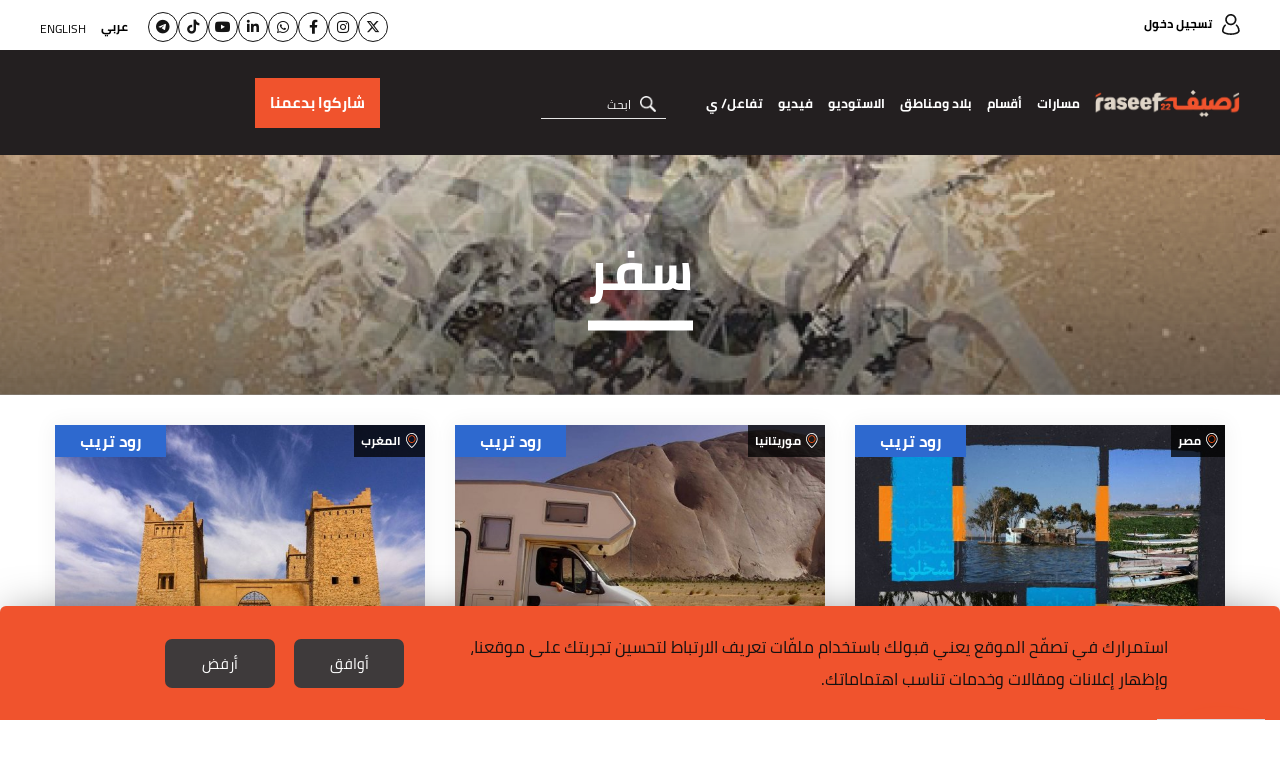

--- FILE ---
content_type: text/html; charset=UTF-8
request_url: https://raseef22.net/keyword/3814-%EF%BF%BD%EF%BF%BD%EF%BF%BD%EF%BF%BD%EF%BF%BD%EF%BF%BD
body_size: 10005
content:
<!DOCTYPE html> <html lang="ar"> <head> <meta http-equiv="Content-Type" content="text/html; charset=utf-8" /> <title>سفر - كلمات مفتاحية - رصيف22</title> <meta name="viewport" content="initial-scale=1"> <link rel="stylesheet" type="text/css" href="https://s.raseef22.net/assets/css/main.css?910" /> <link rel="preload" href="https://s.raseef22.net/assets/css/fonts/cairo-bold.woff" as="font" type="font/woff2" crossorigin> <link rel="preload" href="https://s.raseef22.net/assets/css/fonts/cairo-regular.woff" as="font" type="font/woff2" crossorigin> <link rel="preload" href="https://s.raseef22.net/assets/css/fonts/nassim-arabic-regular/NassimArabicWeb-Regular.woff" as="font" type="font/woff2" crossorigin> <link rel="preload" href="https://s.raseef22.net/assets/js/jquery-1.11.2.min.js?1" as="script"> <link rel="shortcut icon" href="/favicon.ico?1" type="image/x-icon" /> <link rel="icon" href="/favicon.ico?1" type="image/x-icon" /> <meta property="fb:app_id" content="399057257349307"/> <meta property="fb:pages" content="359500190793796" /> <link rel="apple-touch-icon" sizes="60×60" href="https://s.raseef22.net/assets/images/touch-icon-iphone-60×60.png?1"> <link rel="apple-touch-icon" sizes="76×76" href="https://s.raseef22.net/assets/images/touch-icon-ipad-76×76.png?1"> <link rel="apple-touch-icon" sizes="120×120" href="https://s.raseef22.net/assets/images/touch-icon-iphone-retina-120×120.png?1"> <link rel="apple-touch-icon" sizes="152×152" href="https://s.raseef22.net/assets/images/touch-icon-ipad-retina-152×152.png?1"> <link rel="apple-touch-icon" sizes="180×180" href="https://s.raseef22.net/assets/images/apple-touch-icon-180×180.png?1"> <link rel="icon" sizes="192×192" href="https://s.raseef22.net/assets/images/touch-icon-192×192.png?1"> <link rel="icon" sizes="128×128" href="https://s.raseef22.net/assets/images/touch-icon-128×128.png?1"> <link rel="preconnect" href="https://stats.g.doubleclick.net"> <link rel="preconnect" href="https://www.google-analytics.com"> <link rel="preconnect" href="https://analytics-cms.whitebeard.me"> <meta property="og:title" content="������ - كلمات مفتاحية - رصيف22" /> <meta property="og:description" content="������ - كلمات مفتاحية - رصيف22"/> <meta property="og:type" content="website"/> <meta property="og:url" content="https://raseef22.net/keyword/3814-������"/> <link rel="canonical" href="https://raseef22.net/keyword/3814-������" /> <meta property="og:image" content="https://raseef22.net/assets/images/logo-white-social.jpg?2"/> <meta property="og:site_name" content="رصيف22"/> <meta name="twitter:card" content="summary_large_image"> <meta name="twitter:site" content="@raseef22"> <meta name="twitter:title" content="������ - كلمات مفتاحية - رصيف22"> <meta name="twitter:description" content="������ - كلمات مفتاحية - رصيف22"> <meta name="twitter:image" content="https://raseef22.net/assets/images/logo-white-social.jpg?2"> <link rel="image_src" href="https://raseef22.net/assets/images/logo-white-social.jpg?2" /> <meta name="title" content="������ - كلمات مفتاحية - رصيف22" /> <meta name="description" content="������ - كلمات مفتاحية - رصيف22" /> <meta itemprop="identifier" content="������ - كلمات مفتاحية" /> <meta itemprop="pageType" content="main" /> <meta itemprop="inLanguage" content="ar" /> <script>
            var _mtm = window._mtm = window._mtm || [];
            _mtm.push({'mtm.startTime': (new Date().getTime()), 'event': 'mtm.Start'});
            (function() {
                var d=document, g=d.createElement('script'), s=d.getElementsByTagName('script')[0];
                g.async=true; g.src='https://analytics-cms.whitebeard.me/js/container_WxxbzS8d.js'; s.parentNode.insertBefore(g,s);
            })();
        </script> <script async defer src="https://www.googletagmanager.com/gtag/js?id=G-V1HQ0S5MW7"></script> <script>
    window.dataLayer = window.dataLayer || [];
    function gtag(){dataLayer.push(arguments);}
    gtag('js', new Date());
    gtag('config', 'G-V1HQ0S5MW7');
</script> </head> <body> <section class="rtl-container"> <header> <div class="desktop-header"> <div class="top-menu"> <div class="main-container"> <a href="/login" class="login">تسجيل دخول</a> <div class="socialmedia-languages"> <ul class="social"> <li><a href="https://twitter.com/Raseef22" class="twitter" target="_blank"><i class="fa-brands fa-x-twitter"></i></a></li> <li><a href="https://www.instagram.com/raseef22/" class="instagram" target="_blank"><i class="fa-brands fa-instagram"></i></a></li> <li><a href="https://www.facebook.com/Raseef22" class="facebook" target="_blank"><i class="fa-brands fa-facebook-f"></i></a></li> <li><a href="https://whatsapp.com/channel/0029Va6s9ru2f3EChKHpZf3D" class="whatsapp" target="_blank"><i class="fa-brands fa-whatsapp"></i></a></li> <li><a href="https://linkedin.com/company/raseef22-%D8%B1%D8%B5%D9%8A%D9%81%D9%80%D9%8022" class="linkedin" target="_blank"><i class="fa-brands fa-linkedin-in"></i></a></li> <li><a href="https://www.youtube.com/@Raseef22" class="youtube" target="_blank"><i class="fa-brands fa-youtube"></i></a></li> <li><a href="https://www.tiktok.com/@raseef22" class="tiktok" target="_blank"><i class="fa-brands fa-tiktok"></i></a></li> <li><a href="https://t.me/Raseef22arabic" class="telegram" target="_blank"><i class="fa-brands fa-telegram"></i></a></li> </ul> <div class="languages"> <ul> <li> <a href="#" class="underline-effect active change-lang" data-lang="ar">عربي</a> </li> <li> <a href="#" class="underline-effect change-lang" data-lang="en">English</a> </li> </ul> </div> </div> </div> </div> <div class="bottom-menu"> <div class="main-container"> <div class="right-container"> <a href="/" class="logo" title="رصيف22"></a> <nav> <ul> <li> <a href="#" class="main-item">مسارات</a> <div class="sub-menu masarat"> <div class="main-container"> <div class="text"> <p>رصيف22 منبر إعلامي مستقل ولكنه ليس محايداً، بل يعلن موقفه الثابت من عدد من القيم والمبادئ والأسباب.</p> <p>نحن منحازون إلى الناس وتطلعاتهم، ومنحازون إلى مبادئ حقوق الإنسان، ونقف مع كل ما يساهم في بناء مجتمعات منفتحة ومتقبلة للاختلاف.</p> </div> <ul> <li> <a href="https://raseef22.net/category/97-نحن-والحرية"> <div class="figure-container"> <img data-src="https://s.raseef22.net/storage/covers/524827881531429706.jpg/r/340/cover.jpg" alt="نحن والحرية" class="lazy" /> </div> <h3 style="color: #54CCAC">نحن والحرية</h3> </a> </li> <li> <a href="https://raseef22.net/category/56-نحن-والحقوق-الأساسية"> <div class="figure-container"> <img data-src="https://s.raseef22.net/storage/covers/1130771319765157691.jpg/r/340/cover.jpg" alt="نحن والحقوق الأساسية" class="lazy" /> </div> <h3 style="color: #290098">نحن والحقوق الأساسية</h3> </a> </li> <li> <a href="https://raseef22.net/category/54-نحن-والبيئة"> <div class="figure-container"> <img data-src="https://s.raseef22.net/storage/covers/1374984977471338060.jpg/r/340/cover.jpg" alt="نحن والبيئة" class="lazy" /> </div> <h3 style="color: #64C36F">نحن والبيئة</h3> </a> </li> <li> <a href="https://raseef22.net/category/38-نحن-والمهاجرون-العرب"> <div class="figure-container"> <img data-src="https://s.raseef22.net/storage/covers/576543643653933024.jpg/r/340/cover.jpg" alt="نحن والمهاجرون العرب" class="lazy" /> </div> <h3 style="color: #F48145">نحن والمهاجرون العرب</h3> </a> </li> <li> <a href="https://raseef22.net/category/37-نحن-والفئات-المهمشة"> <div class="figure-container"> <img data-src="https://s.raseef22.net/storage/covers/14469649832086571706.jpg/r/340/cover.jpg" alt="نحن والفئات المهمشة" class="lazy" /> </div> <h3 style="color: #5192AA">نحن والفئات المهمشة</h3> </a> </li> <li> <a href="https://raseef22.net/category/36-نحن-والتاريخ"> <div class="figure-container"> <img data-src="https://s.raseef22.net/storage/covers/19323585292130527372.jpg/r/340/cover.jpg" alt="نحن والتاريخ" class="lazy" /> </div> <h3 style="color: #408354">نحن والتاريخ</h3> </a> </li> <li> <a href="https://raseef22.net/category/35-نحن-والخطاب-الديني"> <div class="figure-container"> <img data-src="https://s.raseef22.net/storage/covers/18513908911827904121.jpg/r/340/cover.jpg" alt="نحن والخطاب الديني" class="lazy" /> </div> <h3 style="color: #E5A49B">نحن والخطاب الديني</h3> </a> </li> <li> <a href="https://raseef22.net/category/34-نحن-والتنوع"> <div class="figure-container"> <img data-src="https://s.raseef22.net/storage/covers/11608269942000860608.jpg/r/340/cover.jpg" alt="نحن والتنوّع" class="lazy" /> </div> <h3 style="color: #B5148A">نحن والتنوّع</h3> </a> </li> <li> <a href="https://raseef22.net/category/33-نحن-والتطرف"> <div class="figure-container"> <img data-src="https://s.raseef22.net/storage/covers/454905881410779208.jpg/r/340/cover.jpg" alt="نحن والتطرف" class="lazy" /> </div> <h3 style="color: #1EBEF8">نحن والتطرف</h3> </a> </li> <li> <a href="https://raseef22.net/category/32-نحن-والميمعين"> <div class="figure-container"> <img data-src="https://s.raseef22.net/storage/covers/3557923311382920145.jpg/r/340/cover.jpg" alt="نحن والميم-عين" class="lazy" /> </div> <h3 style="color: #B0ADF5">نحن والميم-عين</h3> </a> </li> <li> <a href="https://raseef22.net/category/27-نحن-والمشردون"> <div class="figure-container"> <img data-src="https://s.raseef22.net/storage/covers/279001076141545344.jpg/r/340/cover.jpg" alt="نحن والمشرّدون" class="lazy" /> </div> <h3 style="color: #2F69CF">نحن والمشرّدون</h3> </a> </li> <li> <a href="https://raseef22.net/category/26-نحن-والنساء"> <div class="figure-container"> <img data-src="https://s.raseef22.net/storage/covers/16270314811422888809.jpg/r/340/cover.jpg" alt="نحن والنساء" class="lazy" /> </div> <h3 style="color: #843BBA">نحن والنساء</h3> </a> </li> </ul> </div> </div> </li> <li> <a href="#" class="main-item">أقسام</a> <div class="sub-menu sections"> <div class="main-container"> <ul> <li> <a href="/سياسة">سياسة</a> </li> <li> <a href="/حياة">حياة</a> <ul> <li> <a href="/جسد">جسد</a> </li> <li> <a href="/اقتصاد">اقتصاد</a> </li> <li> <a href="/تكنولوجيا">تكنولوجيا</a> </li> <li> <a href="/العالم-العربي-وكورونا">العالم العربي وكورونا</a> </li> <li> <a href="/بيئة-ومناخ">بيئة ومناخ</a> </li> </ul> </li> <li> <a href="/رأي">رأي</a> <ul> <li> <a href="/مدونة">مدونة</a> </li> <li> <a href="/مجاز">مجاز</a> </li> </ul> </li> <li> <a href="/ثقافة">ثقافة</a> <ul> <li> <a href="/رود-تريب">رود تريب</a> </li> </ul> </li> <li> <a href="/ملفات-22">ملفات</a> <ul> <li> <a href="https://raseef22.net/ملف/%D8%A7%D9%84%D9%83%D9%86%D8%A7%D8%A6%D8%B3-%D8%A7%D9%84%D8%B4%D8%B1%D9%82%D9%8A%D8%A9-%D8%AC%D9%88%D8%A7%D8%B1-%D9%81%D9%8A-%D8%AC%D8%BA%D8%B1%D8%A7%D9%81%D9%8A%D8%A7-%D8%A7%D9%84%D8%B1%D8%A8/">الكنائس الشرقية… جوار في جغرافيا الرب
</a> </li> <li> <a href="https://raseef22.net/ملف/1-%D8%B9%D8%A7%D9%85-%D8%B9%D9%84%D9%89-%D9%85%D8%A7%D8%B0%D8%A7-%D9%88%D8%A5%D9%84%D9%89-%D8%A3%D9%8A%D9%86/">عام على ماذا؟ وإلى أين؟ </a> </li> <li> <a href="https://raseef22.net/ملف/79-%D9%88%D9%85%D8%B4%D9%8A%D8%AA-%D8%A8%D8%B7%D8%B1%D9%8A%D9%82%D9%8A/">ومشيت بطريقي…</a> </li> <li> <a href="https://raseef22.net/ملف/78-12-%D8%B3%D9%86%D8%A9-%D8%B9%D9%84%D9%89-%D8%B1%D8%B5%D9%8A%D9%8122-%D9%88%D9%85%D8%A7-%D8%B2%D9%84%D9%86%D8%A7-%D9%86%D9%82%D9%88%D9%84-%D9%84%D8%A7/">12 سنةً على رصيف22 وما زلنا نقول </a> </li> <li> <a href="https://raseef22.net/ملف/74-%D8%A8%D9%8A%D9%86-%D8%A7%D9%84%D8%A3%D8%B3%D8%A6%D9%84%D8%A9-%D8%A7%D9%84%D9%85%D9%87%D9%86%D9%8A%D8%A9-%D9%88%D8%A7%D9%84%D8%B4%D8%AE%D8%B5%D9%8A%D8%A9-%D8%B1%D8%B5%D9%8A%D9%8122-%D9%81%D9%8A-2024/">بين الأسئلة المهنية والشخصية... رصيف22 في 2024</a> </li> <li> <a href="https://raseef22.net/ملف/75-%D9%87%D9%86%D8%A7-%D9%86%D9%81%D8%AA%D8%AD-%D8%A7%D9%84%D9%82%D8%B1%D8%A2%D9%86-%D9%85%D8%B9%D8%A7-%D9%88%D9%8A%D8%B4%D8%B9-%D8%A7%D9%84%D8%AD%D8%A8/">هنا نفتح القرآن معاً، ويشعّ الحبّ</a> </li> <li> <a href="https://raseef22.net/ملف/72-%D9%84%D9%86%D8%AA%D8%AE%D9%8A%D9%84/">لنتخيّل</a> </li> <li> <a href="https://raseef22.net/ملف/71-%D9%81%D9%8A-%D8%B0%D9%83%D8%B1%D9%89-%D8%A7%D9%84%D9%86%D9%83%D8%A8%D8%A9-%D8%A3%D8%B1%D8%B4%D9%8A%D9%81-%D9%81%D9%84%D8%B3%D8%B7%D9%8A%D9%86-%D8%AA%D8%B6%D9%8A%D8%A6%D9%87-%D8%A7%D9%84%D8%AD%D9%83%D8%A7%D9%8A%D8%A7%D8%AA/">في ذكرى النكبة… أرشيف فلسطين تضيئه الحكايات</a> </li> <li> <a href="https://raseef22.net/ملف/70-%D8%A7%D9%84%D8%A7%D9%82%D8%AA%D8%B5%D8%A7%D8%AF%D8%A7%D8%AA-%D8%A7%D9%84%D8%B9%D8%B1%D8%A8%D9%8A%D8%A9-%D9%88%D9%85%D8%B1%D8%A7%D9%8A%D8%A7-%D8%A3%D8%B2%D9%85%D8%A7%D8%AA%D9%87%D8%A7/">الاقتصادات العربية ومرايا أزماتها</a> </li> <li> <a href="https://raseef22.net/ملف/69-%D9%82%D8%AA%D9%84%D8%A9-%D8%A8%D9%84%D8%A7-%D8%AD%D8%B3%D8%A7%D8%A8/">قَتَلة بلا حساب</a> </li> <li> <a href="/ملفات-22" class="more">المزيد</a> </li> </ul> </li> </ul> </div> </div> </li> <li> <a href="/بلاد?allcountries" class="main-item">بلاد ومناطق</a> <div class="sub-menu countries"> <div class="main-container"> <ul> <li> <a href="/بلاد?allcountries">مناطق</a> <ul> <li> <a href="/بلاد/1101143-أوروبا">أوروبا</a> </li> <li> <a href="/بلاد/1101123-دول-الجوار">دول الجوار</a> </li> <li> <a href="/بلاد/1101122-الـ22">الـ22</a> </li> <li> <a href="/بلاد/1101125-العالم">العالم</a> </li> </ul> </li> <li> <a href="/بلاد?allcountries">بلاد</a> <ul> <li> <a href="/بلاد/1101101-الأردن">الأردن</a> </li> <li> <a href="/بلاد/1101102-الإمارات">الإمارات</a> </li> <li> <a href="/بلاد/1101103-البحرين">البحرين</a> </li> <li> <a href="/بلاد/1101104-الجزائر">الجزائر</a> </li> <li> <a href="/بلاد/1101117-السعودية">السعودية</a> </li> <li> <a href="/بلاد/1101118-السودان">السودان</a> </li> <li> <a href="/بلاد/1101119-الصومال">الصومال</a> </li> <li> <a href="/بلاد/1101120-العراق">العراق</a> </li> <li> <a href="/بلاد/1101105-الكويت">الكويت</a> </li> <li> <a href="/بلاد/1101106-المغرب">المغرب</a> </li> <li> <a href="/بلاد/1101124-اليمن">اليمن</a> </li> <li> <a href="/بلاد/1101107-تونس">تونس</a> </li> <li> <a href="/بلاد/1101115-جزر القمر">جزر القمر</a> </li> <li> <a href="/بلاد/1101116-جيبوتي">جيبوتي</a> </li> <li> <a href="/بلاد/1101108-سوريا">سوريا</a> </li> <li> <a href="/بلاد/1101109-عمان">عمان</a> </li> <li> <a href="/بلاد/1101110-فلسطين">فلسطين</a> </li> <li> <a href="/بلاد/1101111-قطر">قطر</a> </li> <li> <a href="/بلاد/1101112-لبنان">لبنان</a> </li> <li> <a href="/بلاد/1101113-ليبيا">ليبيا</a> </li> <li> <a href="/بلاد/1101114-مصر">مصر</a> </li> <li> <a href="/بلاد/1101121-موريتانيا">موريتانيا</a> </li> </ul> </li> </ul> </div> </div> </li> <li> <a href="/الاستوديو">الاستوديو</a> </li> <li> <a href="/فيديو">فيديو</a> </li> <li> <a class="main-item">تفاعل/ ي</a> <div class="sub-menu countries engage"> <div class="main-container"> <ul> <li> <a href="https://raseef22.net/app/download">تحميل التطبيق هنا!</a> </li> <li> <a href="/NasRaseef">ناس رصيف</a> </li> <li> <a href="/لماذا-ناس-رصيف">لماذا ناس رصيف</a> </li> <li> <a href="/فعالياتنا">فعالياتنا</a> </li> <li> <a href="/نشرتنا-الإخبارية">نشراتنا الإخبارية</a> </li> <li> <a href="/إرشادات-التعليق">إرشادات التعليق والمشاركة</a> </li> <li> <a href="/اسأل-خالتك">اسأل خالتك</a> </li> <li> <a href="https://s.raseef22.net/storage/attachments/1093/MediaKit2024-2025_171885_82727162c90cb2a42df9c2a427e9970e.pdf" target="_blank">Media Kit</a> </li> </ul> </div> </div> </li> </ul> </nav> <form action="/search" method="get" class="search"> <input type="text" name="q" placeholder="ابحث" autocomplete="off" /> <a href="#" class="submit" title="بحث"></a> <ul class="search-suggestions"></ul> </form> </div> <div class="donation-container"> <a class="send-ga-event" data-gaevent="takeaction-ar" data-galabel="شاركوا بدعمنا" href="/take-action/donate"><span>شاركوا بدعمنا</span></a> </div> </div> </div> </div> <div class="mobile-header"> <div class="top-menu"> <div class="main-container flex-box"> <a href="/" class="logo"></a> <div class="left-container"> <a class="send-ga-event" data-gaevent="takeaction-ar" data-galabel="شاركوا بدعمنا" href="/take-action/donate" class="donate">شاركوا بدعمنا</a> <a href="#" class="toggle-menu"> <span></span> </a> </div> </div> </div> <div class="bottom-menu"> <div class="main-container"> <nav> <ul> <li> <a href="#" class="main-item">مسارات</a> <div class="sub-menu masarat"> <div class="main-container"> <a href="#" class="close"></a> <div class="text"> <p>رصيف22 موقع مستقل ولكنه ليس موقعاً محايداً، بل يعلن انحيازه لقِيَم ومبادئ وقضايا كثيرة.</p> <p>نحن منحازون للشعوب وتطلّعاتها ومنحازون لمبادئ حقوق الإنسان ومنحازون لكل ما يساهم في بناء مجتمعات متقبّلة للاختلاف.</p> </div> <ul> <li> <a href="https://raseef22.net/category/97-نحن-والحرية"> <div class="figure-container"> <img data-src="https://s.raseef22.net/storage/covers/524827881531429706.jpg/r/340/cover.jpg" alt="نحن والحرية" class="lazy" /> </div> <h3 style="color: #54CCAC">نحن والحرية</h3> </a> </li> <li> <a href="https://raseef22.net/category/56-نحن-والحقوق-الأساسية"> <div class="figure-container"> <img data-src="https://s.raseef22.net/storage/covers/1130771319765157691.jpg/r/340/cover.jpg" alt="نحن والحقوق الأساسية" class="lazy" /> </div> <h3 style="color: #290098">نحن والحقوق الأساسية</h3> </a> </li> <li> <a href="https://raseef22.net/category/54-نحن-والبيئة"> <div class="figure-container"> <img data-src="https://s.raseef22.net/storage/covers/1374984977471338060.jpg/r/340/cover.jpg" alt="نحن والبيئة" class="lazy" /> </div> <h3 style="color: #64C36F">نحن والبيئة</h3> </a> </li> <li> <a href="https://raseef22.net/category/38-نحن-والمهاجرون-العرب"> <div class="figure-container"> <img data-src="https://s.raseef22.net/storage/covers/576543643653933024.jpg/r/340/cover.jpg" alt="نحن والمهاجرون العرب" class="lazy" /> </div> <h3 style="color: #F48145">نحن والمهاجرون العرب</h3> </a> </li> <li> <a href="https://raseef22.net/category/37-نحن-والفئات-المهمشة"> <div class="figure-container"> <img data-src="https://s.raseef22.net/storage/covers/14469649832086571706.jpg/r/340/cover.jpg" alt="نحن والفئات المهمشة" class="lazy" /> </div> <h3 style="color: #5192AA">نحن والفئات المهمشة</h3> </a> </li> <li> <a href="https://raseef22.net/category/36-نحن-والتاريخ"> <div class="figure-container"> <img data-src="https://s.raseef22.net/storage/covers/19323585292130527372.jpg/r/340/cover.jpg" alt="نحن والتاريخ" class="lazy" /> </div> <h3 style="color: #408354">نحن والتاريخ</h3> </a> </li> <li> <a href="https://raseef22.net/category/35-نحن-والخطاب-الديني"> <div class="figure-container"> <img data-src="https://s.raseef22.net/storage/covers/18513908911827904121.jpg/r/340/cover.jpg" alt="نحن والخطاب الديني" class="lazy" /> </div> <h3 style="color: #E5A49B">نحن والخطاب الديني</h3> </a> </li> <li> <a href="https://raseef22.net/category/34-نحن-والتنوع"> <div class="figure-container"> <img data-src="https://s.raseef22.net/storage/covers/11608269942000860608.jpg/r/340/cover.jpg" alt="نحن والتنوّع" class="lazy" /> </div> <h3 style="color: #B5148A">نحن والتنوّع</h3> </a> </li> <li> <a href="https://raseef22.net/category/33-نحن-والتطرف"> <div class="figure-container"> <img data-src="https://s.raseef22.net/storage/covers/454905881410779208.jpg/r/340/cover.jpg" alt="نحن والتطرف" class="lazy" /> </div> <h3 style="color: #1EBEF8">نحن والتطرف</h3> </a> </li> <li> <a href="https://raseef22.net/category/32-نحن-والميمعين"> <div class="figure-container"> <img data-src="https://s.raseef22.net/storage/covers/3557923311382920145.jpg/r/340/cover.jpg" alt="نحن والميم-عين" class="lazy" /> </div> <h3 style="color: #B0ADF5">نحن والميم-عين</h3> </a> </li> <li> <a href="https://raseef22.net/category/27-نحن-والمشردون"> <div class="figure-container"> <img data-src="https://s.raseef22.net/storage/covers/279001076141545344.jpg/r/340/cover.jpg" alt="نحن والمشرّدون" class="lazy" /> </div> <h3 style="color: #2F69CF">نحن والمشرّدون</h3> </a> </li> <li> <a href="https://raseef22.net/category/26-نحن-والنساء"> <div class="figure-container"> <img data-src="https://s.raseef22.net/storage/covers/16270314811422888809.jpg/r/340/cover.jpg" alt="نحن والنساء" class="lazy" /> </div> <h3 style="color: #843BBA">نحن والنساء</h3> </a> </li> </ul> </div> </div> </li> <li> <a href="#" class="main-item">أقسام</a> <div class="sub-menu sections"> <div class="main-container"> <a href="#" class="close"></a> <ul> <li> <a href="/سياسة">سياسة</a> </li> <li class="half"> <a href="/حياة">حياة</a> <ul> <li> <a href="/جسد">جسد</a> </li> <li> <a href="/اقتصاد">اقتصاد</a> </li> <li> <a href="/تكنولوجيا">تكنولوجيا</a> </li> <li> <a href="/العالم-العربي-وكورونا">العالم العربي وكورونا</a> </li> <li> <a href="/بيئة-ومناخ">بيئة ومناخ</a> </li> </ul> </li> <li class="half no-margin"> <a href="/رأي">رأي</a> <ul> <li> <a href="/مدونة">مدونة</a> </li> <li> <a href="/مجاز">مجاز</a> </li> </ul> </li> <li> <a href="/ثقافة">ثقافة</a> <ul> <li> <a href="/رود-تريب">رود تريب</a> </li> </ul> </li> <li> <a href="/ملفات-22">ملفات</a> <ul> <li> <a href="https://raseef22.net/ملف/%D8%A7%D9%84%D9%83%D9%86%D8%A7%D8%A6%D8%B3-%D8%A7%D9%84%D8%B4%D8%B1%D9%82%D9%8A%D8%A9-%D8%AC%D9%88%D8%A7%D8%B1-%D9%81%D9%8A-%D8%AC%D8%BA%D8%B1%D8%A7%D9%81%D9%8A%D8%A7-%D8%A7%D9%84%D8%B1%D8%A8/">الكنائس الشرقية… جوار في جغرافيا الرب
</a> </li> <li> <a href="https://raseef22.net/ملف/1-%D8%B9%D8%A7%D9%85-%D8%B9%D9%84%D9%89-%D9%85%D8%A7%D8%B0%D8%A7-%D9%88%D8%A5%D9%84%D9%89-%D8%A3%D9%8A%D9%86/">عام على ماذا؟ وإلى أين؟ </a> </li> <li> <a href="https://raseef22.net/ملف/79-%D9%88%D9%85%D8%B4%D9%8A%D8%AA-%D8%A8%D8%B7%D8%B1%D9%8A%D9%82%D9%8A/">ومشيت بطريقي…</a> </li> <li> <a href="https://raseef22.net/ملف/78-12-%D8%B3%D9%86%D8%A9-%D8%B9%D9%84%D9%89-%D8%B1%D8%B5%D9%8A%D9%8122-%D9%88%D9%85%D8%A7-%D8%B2%D9%84%D9%86%D8%A7-%D9%86%D9%82%D9%88%D9%84-%D9%84%D8%A7/">12 سنةً على رصيف22 وما زلنا نقول </a> </li> <li> <a href="https://raseef22.net/ملف/74-%D8%A8%D9%8A%D9%86-%D8%A7%D9%84%D8%A3%D8%B3%D8%A6%D9%84%D8%A9-%D8%A7%D9%84%D9%85%D9%87%D9%86%D9%8A%D8%A9-%D9%88%D8%A7%D9%84%D8%B4%D8%AE%D8%B5%D9%8A%D8%A9-%D8%B1%D8%B5%D9%8A%D9%8122-%D9%81%D9%8A-2024/">بين الأسئلة المهنية والشخصية... رصيف22 في 2024</a> </li> <li> <a href="https://raseef22.net/ملف/75-%D9%87%D9%86%D8%A7-%D9%86%D9%81%D8%AA%D8%AD-%D8%A7%D9%84%D9%82%D8%B1%D8%A2%D9%86-%D9%85%D8%B9%D8%A7-%D9%88%D9%8A%D8%B4%D8%B9-%D8%A7%D9%84%D8%AD%D8%A8/">هنا نفتح القرآن معاً، ويشعّ الحبّ</a> </li> <li> <a href="https://raseef22.net/ملف/72-%D9%84%D9%86%D8%AA%D8%AE%D9%8A%D9%84/">لنتخيّل</a> </li> <li> <a href="https://raseef22.net/ملف/71-%D9%81%D9%8A-%D8%B0%D9%83%D8%B1%D9%89-%D8%A7%D9%84%D9%86%D9%83%D8%A8%D8%A9-%D8%A3%D8%B1%D8%B4%D9%8A%D9%81-%D9%81%D9%84%D8%B3%D8%B7%D9%8A%D9%86-%D8%AA%D8%B6%D9%8A%D8%A6%D9%87-%D8%A7%D9%84%D8%AD%D9%83%D8%A7%D9%8A%D8%A7%D8%AA/">في ذكرى النكبة… أرشيف فلسطين تضيئه الحكايات</a> </li> <li> <a href="https://raseef22.net/ملف/70-%D8%A7%D9%84%D8%A7%D9%82%D8%AA%D8%B5%D8%A7%D8%AF%D8%A7%D8%AA-%D8%A7%D9%84%D8%B9%D8%B1%D8%A8%D9%8A%D8%A9-%D9%88%D9%85%D8%B1%D8%A7%D9%8A%D8%A7-%D8%A3%D8%B2%D9%85%D8%A7%D8%AA%D9%87%D8%A7/">الاقتصادات العربية ومرايا أزماتها</a> </li> <li> <a href="https://raseef22.net/ملف/69-%D9%82%D8%AA%D9%84%D8%A9-%D8%A8%D9%84%D8%A7-%D8%AD%D8%B3%D8%A7%D8%A8/">قَتَلة بلا حساب</a> </li> <li> <a href="/ملفات-22" class="more">المزيد</a> </li> </ul> </li> </ul> </div> </div> </li> <li> <a href="/بلاد?allcountries" class="main-item">بلاد ومناطق</a> <div class="sub-menu countries"> <div class="main-container"> <a href="#" class="close"></a> <ul> <li> <a href="/بلاد?allcountries">مناطق</a> <ul> <li> <a href="/بلاد/1101143-أوروبا">أوروبا</a> </li> <li> <a href="/بلاد/1101123-دول-الجوار">دول الجوار</a> </li> <li> <a href="/بلاد/1101122-الـ22">الـ22</a> </li> <li> <a href="/بلاد/1101125-العالم">العالم</a> </li> </ul> </li> <li> <a href="/بلاد?allcountries">بلاد</a> <ul> <li> <a href="/بلاد/1101101-الأردن">الأردن</a> </li> <li> <a href="/بلاد/1101102-الإمارات">الإمارات</a> </li> <li> <a href="/بلاد/1101103-البحرين">البحرين</a> </li> <li> <a href="/بلاد/1101104-الجزائر">الجزائر</a> </li> <li> <a href="/بلاد/1101117-السعودية">السعودية</a> </li> <li> <a href="/بلاد/1101118-السودان">السودان</a> </li> <li> <a href="/بلاد/1101119-الصومال">الصومال</a> </li> <li> <a href="/بلاد/1101120-العراق">العراق</a> </li> <li> <a href="/بلاد/1101105-الكويت">الكويت</a> </li> <li> <a href="/بلاد/1101106-المغرب">المغرب</a> </li> <li> <a href="/بلاد/1101124-اليمن">اليمن</a> </li> <li> <a href="/بلاد/1101107-تونس">تونس</a> </li> <li> <a href="/بلاد/1101115-جزر القمر">جزر القمر</a> </li> <li> <a href="/بلاد/1101116-جيبوتي">جيبوتي</a> </li> <li> <a href="/بلاد/1101108-سوريا">سوريا</a> </li> <li> <a href="/بلاد/1101109-عمان">عمان</a> </li> <li> <a href="/بلاد/1101110-فلسطين">فلسطين</a> </li> <li> <a href="/بلاد/1101111-قطر">قطر</a> </li> <li> <a href="/بلاد/1101112-لبنان">لبنان</a> </li> <li> <a href="/بلاد/1101113-ليبيا">ليبيا</a> </li> <li> <a href="/بلاد/1101114-مصر">مصر</a> </li> <li> <a href="/بلاد/1101121-موريتانيا">موريتانيا</a> </li> </ul> </li> </ul> </div> </div> </li> <li> <a href="/الاستوديو">الاستوديو</a> </li> <li> <a href="/فيديو">فيديو</a> </li> <li> <a class="main-item">تفاعل/ ي</a> <div class="sub-menu countries engage"> <div class="main-container"> <a href="#" class="close"></a> <ul> <li> <a href="https://raseef22.net/app/download">تحميل التطبيق هنا!</a> </li> <li> <a href="/NasRaseef">ناس رصيف</a> </li> <li> <a href="/لماذا-ناس-رصيف">لماذا ناس رصيف</a> </li> <li> <a href="/فعالياتنا">فعالياتنا</a> </li> <li> <a href="/newsletter">نشراتنا الإخبارية</a> </li> <li> <a href="/إرشادات-التعليق">إرشادات التعليق والمشاركة</a> </li> <li> <a href="/اسأل-خالتك">اسأل خالتك</a> </li> <li> <a href="https://s.raseef22.net/storage/attachments/1093/MediaKit2024-2025_171885_82727162c90cb2a42df9c2a427e9970e.pdf" target="_blank">Media Kit</a> </li> </ul> </div> </div> </li> </ul> </nav> <div class="language-selector"> <a href="#" class="toggle-language ar"><i class="fa fa-globe"></i></a> <ul> <li class="ar"> <a href="#" class="active change-lang" data-lang="ar">عربي</a> </li> <li> <a href="#" class="change-lang" data-lang="en">English</a> </li> </ul> </div> </div> <div class="main-menu"> <div class="main-container"> <ul class="social"> <li><a href="https://twitter.com/Raseef22" class="twitter" target="_blank"><i class="fa-brands fa-x-twitter"></i></a></li> <li><a href="https://www.instagram.com/raseef22/" class="instagram" target="_blank"><i class="fa-brands fa-instagram"></i></a></li> <li><a href="https://www.facebook.com/Raseef22" class="facebook" target="_blank"><i class="fa-brands fa-facebook-f"></i></a></li> <li><a href="https://whatsapp.com/channel/0029Va6s9ru2f3EChKHpZf3D" class="whatsapp" target="_blank"><i class="fa-brands fa-whatsapp"></i></a></li> <li><a href="https://linkedin.com/company/raseef22-%D8%B1%D8%B5%D9%8A%D9%81%D9%80%D9%8022" class="linkedin" target="_blank"><i class="fa-brands fa-linkedin-in"></i></a></li> <li><a href="https://www.youtube.com/@Raseef22" class="youtube" target="_blank"><i class="fa-brands fa-youtube"></i></a></li> <li><a href="https://www.tiktok.com/@raseef22" class="tiktok" target="_blank"><i class="fa-brands fa-tiktok"></i></a></li> <li><a href="https://t.me/Raseef22arabic" class="telegram" target="_blank"><i class="fa-brands fa-telegram"></i></a></li> </ul> <form action="/search" method="get" class="search"> <input type="text" name="q" placeholder="ابحث" autocomplete="off" /> <a href="#" class="submit"></a> <ul class="search-suggestions"></ul> </form> <a href="/login" class="login">تسجيل دخول</a> <ul> <li> <a href="/من-نحن">من نحن</a> </li> <li> <a href="/وظائف">وظائف شاغرة</a> </li> <li> <a href="/سياسة-الخصوصية">سياسة الخصوصية</a> </li> <li> <a href="/شروط-الاستخدام">شروط الاستخدام</a> </li> </ul> <div class="newsletter"> <form action="/newsletter" method="post"> <input name="action" type="hidden" value="subscribe" /> <label for="newsletter-email-header">اشترك في نشرتنا الأسبوعية</label> <div class="input-container"> <input type="email" name="email" id="newsletter-email-header" placeholder="ادخل/ ي عنوان بريدك الإلكتروني هنا" /> <a href="#" class="submit"></a> </div> <p class="error hidden">الرجاء إدخال بريد إلكتروني صحيح</p> <p class="success hidden"></p> </form> </div> </div> </div> </div> </div> </header> <div class="keyword-page page"> <div class="header"> <h1>سفر</h1> </div> <div class="banner"> <div id="66616072-leaderboard_category" class="advertisement desktop" data-adunit="/66616072/leaderboard_category" data-dimension="[[728, 90], [970, 250]]"></div> <div id="66616072-leaderboard_category_mobile" class="advertisement mobile" data-adunit="/66616072/leaderboard_category_mobile" data-dimension="[[320, 50], [320, 100]]"></div> </div> <div class="main-container"> <div class="ias-list"> <article class="article-stream-1 ias-item blue style-2"> <div class="content"> <a href="https://raseef22.net/article/1092232-%D9%8A%D9%88%D9%85-%D9%81%D9%8A-%D8%A7%D9%84%D8%B4%D8%AE%D9%84%D9%88%D8%A8%D8%A9--%D8%AC%D9%86%D8%A9-%D9%85%D8%B5%D8%B1%D9%8A%D8%A9-%D8%B9%D9%84%D9%89-%D8%B6%D9%81%D8%A7%D9%81-%D8%A7%D9%84%D9%85%D9%86%D8%B2%D9%84%D8%A9"> <figure class="article-fig" style="background-image: url('https://s.raseef22.net/storage/attachments/1093/1_588197.jpg/r/800/1_588197.jpg'); background-repeat: no-repeat; background-position: 50% 50%; background-size: cover"></figure> <h4 class="category">رود تريب</h4> </a> <h4 class="category"> <a href="https://raseef22.net/category/7-رود-تريب">رود تريب</a> </h4> <div class="location"><a href="/بلاد/27-مصر">مصر</a></div> <div class="details"> <a href="https://raseef22.net/article/1092232-%D9%8A%D9%88%D9%85-%D9%81%D9%8A-%D8%A7%D9%84%D8%B4%D8%AE%D9%84%D9%88%D8%A8%D8%A9--%D8%AC%D9%86%D8%A9-%D9%85%D8%B5%D8%B1%D9%8A%D8%A9-%D8%B9%D9%84%D9%89-%D8%B6%D9%81%D8%A7%D9%81-%D8%A7%D9%84%D9%85%D9%86%D8%B2%D9%84%D8%A9"> <div class="author"> <figure style="background-image: url('https://s.raseef22.net/storage/authors/2732399841649492297.jpg'); background-repeat: no-repeat; background-position: center; background-size: cover"></figure> <h3>فاطمة شعبان</h3> </div> <h2> <span data-article-id="1092232" data-article-field="title" >يوم في "الشخلوبة" ... جنة مصرية على ضفاف "المنزلة"</span></h2> </a> </a> </div> </article> <article class="article-stream-1 ias-item blue style-2"> <div class="content"> <a href="https://raseef22.net/article/1086787-%D8%A3%D8%B7%D9%88%D9%84-%D9%82%D8%B7%D8%A7%D8%B1-%D9%81%D9%8A-%D8%A7%D9%84%D8%B9%D8%A7%D9%84%D9%85-%D9%88%D8%A7%D9%83%D8%AA%D8%B4%D8%A7%D9%81%D8%A7%D8%AA-%D8%A3%D8%AE%D8%B1%D9%89-%D9%85%D9%88%D8%B1%D9%8A%D8%AA%D8%A7%D9%86%D9%8A%D8%A7-%D8%A8%D8%B9%D9%8A%D9%88%D9%86-%D8%A7%D9%84%D8%B1%D8%AD%D8%A7%D9%84%D8%A9-%D8%A7%D8%A8%D9%86-%D8%AD%D8%AA%D9%88%D8%AA%D8%A9"> <figure class="article-fig" style="background-image: url('https://s.raseef22.net/storage/attachments/1087/MAIN_Long-Train_766017.jpg/r/800/MAIN_Long-Train_766017.jpg'); background-repeat: no-repeat; background-position: 50% 50%; background-size: cover"></figure> <h4 class="category">رود تريب</h4> </a> <h4 class="category"> <a href="https://raseef22.net/category/7-رود-تريب">رود تريب</a> </h4> <div class="location"><a href="/بلاد/77-موريتانيا">موريتانيا</a></div> <div class="details"> <a href="https://raseef22.net/article/1086787-%D8%A3%D8%B7%D9%88%D9%84-%D9%82%D8%B7%D8%A7%D8%B1-%D9%81%D9%8A-%D8%A7%D9%84%D8%B9%D8%A7%D9%84%D9%85-%D9%88%D8%A7%D9%83%D8%AA%D8%B4%D8%A7%D9%81%D8%A7%D8%AA-%D8%A3%D8%AE%D8%B1%D9%89-%D9%85%D9%88%D8%B1%D9%8A%D8%AA%D8%A7%D9%86%D9%8A%D8%A7-%D8%A8%D8%B9%D9%8A%D9%88%D9%86-%D8%A7%D9%84%D8%B1%D8%AD%D8%A7%D9%84%D8%A9-%D8%A7%D8%A8%D9%86-%D8%AD%D8%AA%D9%88%D8%AA%D8%A9"> <div class="author"> <figure style="background-image: url('https://s.raseef22.net/storage/authors/1619135731314430572.jpg'); background-repeat: no-repeat; background-position: center; background-size: cover"></figure> <h3>أحمد ولد جدو</h3> </div> <h2> <span data-article-id="1086787" data-article-field="title" >"أطول قطار في العالم واكتشافات أخرى"... موريتانيا بعيون الرحالة ابن حتوتة</span></h2> </a> </a> </div> </article> <article class="article-stream-1 ias-item blue style-2"> <div class="content"> <a href="https://raseef22.net/article/1085987-%D8%A8%D9%86%D9%8A-%D9%85%D9%84%D8%A7%D9%84-%D8%A7%D9%84%D9%85%D8%BA%D8%B1%D8%A8%D9%8A%D8%A9-%D8%B7%D8%A8%D9%8A%D8%B9%D8%A9-%D8%B9%D8%B0%D8%B1%D8%A7%D8%A1-%D8%AA%D8%AD%D9%85%D9%8A%D9%87%D8%A7-%D8%B9%D9%8A%D9%86-%D8%A3%D8%B3%D8%B1%D8%AF%D9%88%D9%86"> <figure class="article-fig" style="background-image: url('https://s.raseef22.net/storage/attachments/1086/MAIN_Maroc_521531.jpg/r/800/MAIN_Maroc_521531.jpg'); background-repeat: no-repeat; background-position: 50% 50%; background-size: cover"></figure> <h4 class="category">رود تريب</h4> </a> <h4 class="category"> <a href="https://raseef22.net/category/7-رود-تريب">رود تريب</a> </h4> <div class="location"><a href="/بلاد/19-المغرب">المغرب</a></div> <div class="details"> <a href="https://raseef22.net/article/1085987-%D8%A8%D9%86%D9%8A-%D9%85%D9%84%D8%A7%D9%84-%D8%A7%D9%84%D9%85%D8%BA%D8%B1%D8%A8%D9%8A%D8%A9-%D8%B7%D8%A8%D9%8A%D8%B9%D8%A9-%D8%B9%D8%B0%D8%B1%D8%A7%D8%A1-%D8%AA%D8%AD%D9%85%D9%8A%D9%87%D8%A7-%D8%B9%D9%8A%D9%86-%D8%A3%D8%B3%D8%B1%D8%AF%D9%88%D9%86"> <div class="author"> <figure style="background-image: url('https://s.raseef22.net/storage/authors/899634657891007865.jpg'); background-repeat: no-repeat; background-position: center; background-size: cover"></figure> <h3>أسامة باجي</h3> </div> <h2> <span data-article-id="1085987" data-article-field="title" >بني ملال المغربية... طبيعة عذراء تحميها "عين أسردون"</span></h2> </a> </a> </div> </article> <article class="article-stream-1 ias-item orange style-2"> <div class="content"> <a href="https://raseef22.net/article/1084116-%D8%A7%D9%84%D8%A5%D9%86%D8%B3%D8%A7%D9%86-%D8%A3%D9%82%D8%AF%D9%85-%D9%85%D9%87%D9%86%D8%A9-%D9%81%D9%8A-%D8%A7%D9%84%D8%AA%D8%A7%D8%B1%D9%8A%D8%AE-%D9%86%D8%B9%D9%85-%D9%87%D9%88-%D8%A7%D9%84%D8%A3%D9%85-%D8%A7%D9%84%D8%A3%D9%85%D8%B1-%D9%83%D8%B0%D9%84%D9%83-%D8%B9%D9%86-%D8%A7%D9%84%D8%B4%D9%88%D8%A7%D8%B7%D8%A6-%D9%88%D8%AA%D9%85%D8%A7%D8%AB%D9%8A%D9%84-%D8%A7%D9%84%D8%B9%D8%B1%D8%A7%D8%A9-%D9%81%D9%8A"> <figure class="article-fig" style="background-image: url('https://s.raseef22.net/storage/attachments/1085/acient_439208.jpg/r/800/acient_439208.jpg'); background-repeat: no-repeat; background-position: 50% 50%; background-size: cover"></figure> <h4 class="category">مجاز</h4> </a> <h4 class="category"> <a href="https://raseef22.net/category/22-مجاز">مجاز</a> </h4> <div class="details"> <a href="https://raseef22.net/article/1084116-%D8%A7%D9%84%D8%A5%D9%86%D8%B3%D8%A7%D9%86-%D8%A3%D9%82%D8%AF%D9%85-%D9%85%D9%87%D9%86%D8%A9-%D9%81%D9%8A-%D8%A7%D9%84%D8%AA%D8%A7%D8%B1%D9%8A%D8%AE-%D9%86%D8%B9%D9%85-%D9%87%D9%88-%D8%A7%D9%84%D8%A3%D9%85-%D8%A7%D9%84%D8%A3%D9%85%D8%B1-%D9%83%D8%B0%D9%84%D9%83-%D8%B9%D9%86-%D8%A7%D9%84%D8%B4%D9%88%D8%A7%D8%B7%D8%A6-%D9%88%D8%AA%D9%85%D8%A7%D8%AB%D9%8A%D9%84-%D8%A7%D9%84%D8%B9%D8%B1%D8%A7%D8%A9-%D9%81%D9%8A"> <div class="author"> <figure style="background-image: url('https://s.raseef22.net/storage/authors/13918885411720806051.jpg'); background-repeat: no-repeat; background-position: center; background-size: cover"></figure> <h3>نبيل الملحم</h3> </div> <h2> <span data-article-id="1084116" data-article-field="title" >الإنسان أقدم مهنة في التاريخ... نعم هو الأمر كذلك. عن الشواطئ وتماثيل العراة في أثينا</span></h2> </a> </a> </div> </article> <article class="article-stream-1 ias-item blue style-2"> <div class="content"> <a href="https://raseef22.net/article/1079984-%D8%AC%D9%86%D9%88%D8%A8-%D9%88%D8%B3%D8%B7-%D8%B4%D9%85%D8%A7%D9%84-%D8%B4%D8%BA%D9%81-%D9%85%D8%B4%D8%A7%D9%87%D8%AF-%D8%AA%D9%88%D8%AB%D9%8A%D9%82%D9%8A%D8%A9-%D9%85%D9%86-%D8%B2%D9%8A%D8%A7%D8%B1%D8%AA%D9%8A-%D8%A7%D9%84%D8%A3%D9%88%D9%84%D9%89-%D8%A5%D9%84%D9%89-%D9%81%D9%84%D8%B3%D8%B7%D9%8A%D9%86-2"> <figure class="article-fig" style="background-image: url('https://s.raseef22.net/storage/attachments/1080/Occupied-Palestine-Passion_MAIN_864399.jpg/r/800/Occupied-Palestine-Passion_MAIN_864399.jpg'); background-repeat: no-repeat; background-position: 50% 50%; background-size: cover"></figure> <h4 class="category">رود تريب</h4> </a> <h4 class="category"> <a href="https://raseef22.net/category/7-رود-تريب">رود تريب</a> </h4> <div class="location"><a href="/بلاد/23-فلسطين">فلسطين</a></div> <div class="details"> <a href="https://raseef22.net/article/1079984-%D8%AC%D9%86%D9%88%D8%A8-%D9%88%D8%B3%D8%B7-%D8%B4%D9%85%D8%A7%D9%84-%D8%B4%D8%BA%D9%81-%D9%85%D8%B4%D8%A7%D9%87%D8%AF-%D8%AA%D9%88%D8%AB%D9%8A%D9%82%D9%8A%D8%A9-%D9%85%D9%86-%D8%B2%D9%8A%D8%A7%D8%B1%D8%AA%D9%8A-%D8%A7%D9%84%D8%A3%D9%88%D9%84%D9%89-%D8%A5%D9%84%D9%89-%D9%81%D9%84%D8%B3%D8%B7%D9%8A%D9%86-2"> <div class="author"> <figure style="background-image: url('https://s.raseef22.net/storage/authors/13499390122012561772.jpg'); background-repeat: no-repeat; background-position: center; background-size: cover"></figure> <h3>سلطان القيسي</h3> </div> <h2> <span data-article-id="1079984" data-article-field="title" >جنوب، وسط، شمال، شغف... مشاهد توثيقية من زيارتي الأولى إلى فلسطين (2)</span></h2> </a> </a> </div> </article> <article class="article-stream-1 ias-item blue style-2"> <div class="content"> <a href="https://raseef22.net/article/1074786-%D9%85%D8%B1%D8%A7%D9%83%D8%B4-%D9%83%D9%84-%D8%B4%D9%8A%D8%A1-%D9%85%D8%B9%D8%AF-%D9%87%D9%86%D8%A7-%D9%84%D9%83%D9%8A-%D8%AA%D8%B3%D8%AD%D8%B1%D9%88%D8%A7"> <figure class="article-fig" style="background-image: url('https://s.raseef22.net/storage/attachments/1075/Marrakech_958799.jpg/r/800/Marrakech_958799.jpg'); background-repeat: no-repeat; background-position: 50% 50%; background-size: cover"></figure> <h4 class="category">رود تريب</h4> </a> <h4 class="category"> <a href="https://raseef22.net/category/7-رود-تريب">رود تريب</a> </h4> <div class="details"> <a href="https://raseef22.net/article/1074786-%D9%85%D8%B1%D8%A7%D9%83%D8%B4-%D9%83%D9%84-%D8%B4%D9%8A%D8%A1-%D9%85%D8%B9%D8%AF-%D9%87%D9%86%D8%A7-%D9%84%D9%83%D9%8A-%D8%AA%D8%B3%D8%AD%D8%B1%D9%88%D8%A7"> <div class="author"> <figure style="background-image: url('https://s.raseef22.net/storage/authors/763778443906969707.jpg'); background-repeat: no-repeat; background-position: center; background-size: cover"></figure> <h3>لنا عبد الرحمن</h3> </div> <h2> <span data-article-id="1074786" data-article-field="title" >مراكش... كلّ شيء مُعدٌّ هنا لكي تُسحَروا</span></h2> </a> </a> </div> </article> <article class="article-stream-1 ias-item blue style-2"> <div class="content"> <a href="https://raseef22.net/article/1074746-48-%D8%B3%D8%A7%D8%B9%D8%A9-%D9%81%D9%8A-%D9%87%D9%88%D9%86%D8%BA-%D9%83%D9%88%D9%86%D8%BA-%D8%A7%D9%84%D8%B4%D8%B1%D9%82-%D9%8A%D9%84%D8%AA%D9%82%D9%8A-%D8%A7%D9%84%D8%BA%D8%B1%D8%A8-%D9%81%D9%8A-%D9%85%D8%AF%D9%8A%D9%86%D8%A9-%D8%A7%D9%84%D8%B9%D8%B4%D8%B1%D8%A9-%D8%A2%D9%84%D8%A7%D9%81-%D8%A8%D9%88%D8%B0%D8%A7"> <figure class="article-fig" style="background-image: url('https://s.raseef22.net/storage/attachments/1075/MAIN_hong-kong_935067.jpg/r/800/MAIN_hong-kong_935067.jpg'); background-repeat: no-repeat; background-position: 50% 50%; background-size: cover"></figure> <h4 class="category">رود تريب</h4> </a> <h4 class="category"> <a href="https://raseef22.net/category/7-رود-تريب">رود تريب</a> </h4> <div class="details"> <a href="https://raseef22.net/article/1074746-48-%D8%B3%D8%A7%D8%B9%D8%A9-%D9%81%D9%8A-%D9%87%D9%88%D9%86%D8%BA-%D9%83%D9%88%D9%86%D8%BA-%D8%A7%D9%84%D8%B4%D8%B1%D9%82-%D9%8A%D9%84%D8%AA%D9%82%D9%8A-%D8%A7%D9%84%D8%BA%D8%B1%D8%A8-%D9%81%D9%8A-%D9%85%D8%AF%D9%8A%D9%86%D8%A9-%D8%A7%D9%84%D8%B9%D8%B4%D8%B1%D8%A9-%D8%A2%D9%84%D8%A7%D9%81-%D8%A8%D9%88%D8%B0%D8%A7"> <div class="author"> <figure style="background-image: url('https://s.raseef22.net/storage/authors/1349767282596047165.jpg'); background-repeat: no-repeat; background-position: center; background-size: cover"></figure> <h3>نورا المقداد بورجار</h3> </div> <h2> <span data-article-id="1074746" data-article-field="title" >48 ساعة في هونغ كونغ... الشرق يلتقي الغرب في مدينة العشرة آلاف بوذا</span></h2> </a> </a> </div> </article> <article class="article-stream-1 ias-item blue style-2"> <div class="content"> <a href="https://raseef22.net/article/1074693-%D9%82%D9%88%D8%A7%D9%81%D9%84-%D8%A7%D9%84%D8%AC%D9%85%D8%A7%D9%84-%D9%85%D9%86-%D8%A7%D9%84%D8%B3%D9%88%D8%AF%D8%A7%D9%86-%D8%A5%D9%84%D9%89-%D8%A7%D9%84%D9%82%D8%A7%D9%87%D8%B1%D8%A9-%D8%B1%D8%AD%D9%84%D8%A9-%D8%A7%D9%84%D8%B5%D8%A8%D8%B1-%D9%88%D8%A7%D9%84%D8%AA%D8%AC%D8%A7%D8%B1%D8%A9-%D8%A7%D9%84%D8%B7%D8%A7%D9%87%D8%B1%D8%A9"> <figure class="article-fig" style="background-image: url('https://s.raseef22.net/storage/attachments/1075/MAIN_Camel-market_884914_943647.jpg/r/800/MAIN_Camel-market_884914_943647.jpg'); background-repeat: no-repeat; background-position: 50% 50%; background-size: cover"></figure> <h4 class="category">رود تريب</h4> </a> <h4 class="category"> <a href="https://raseef22.net/category/7-رود-تريب">رود تريب</a> </h4> <div class="location"><a href="/بلاد/74-السودان">السودان</a> - <a href="/بلاد/27-مصر">مصر</a></div> <div class="details"> <a href="https://raseef22.net/article/1074693-%D9%82%D9%88%D8%A7%D9%81%D9%84-%D8%A7%D9%84%D8%AC%D9%85%D8%A7%D9%84-%D9%85%D9%86-%D8%A7%D9%84%D8%B3%D9%88%D8%AF%D8%A7%D9%86-%D8%A5%D9%84%D9%89-%D8%A7%D9%84%D9%82%D8%A7%D9%87%D8%B1%D8%A9-%D8%B1%D8%AD%D9%84%D8%A9-%D8%A7%D9%84%D8%B5%D8%A8%D8%B1-%D9%88%D8%A7%D9%84%D8%AA%D8%AC%D8%A7%D8%B1%D8%A9-%D8%A7%D9%84%D8%B7%D8%A7%D9%87%D8%B1%D8%A9"> <div class="author"> <figure style="background-image: url('https://s.raseef22.net/storage/authors/2483839461175751340.jpg'); background-repeat: no-repeat; background-position: center; background-size: cover"></figure> <h3>أحمد فتحي</h3> </div> <h2> <span data-article-id="1074693" data-article-field="title" >قوافل الجمال من السودان إلى القاهرة... رحلة الصبر و"التجارة الطاهرة"</span></h2> </a> </a> </div> </article> <article class="article-stream-1 ias-item blue style-2"> <div class="content"> <a href="https://raseef22.net/article/1074645-%D8%AC%D8%A7%D9%85%D8%B9-%D8%A7%D8%A8%D9%86-%D8%B7%D9%88%D9%84%D9%88%D9%86-%D8%AA%D8%B7%D9%84%D8%B9%D8%AA-%D8%A5%D9%84%D9%89-%D8%B2%D9%8A%D8%A7%D8%B1%D8%AA%D9%87-%D8%A8%D8%B9%D8%AF-%D8%B1%D8%A4%D9%8A%D8%A9-%D8%B5%D9%88%D8%B1%D8%AA%D9%87-%D8%B9%D9%84%D9%89-%D8%A7%D9%84%D8%B9%D9%85%D9%84%D8%A9"> <figure class="article-fig" style="background-image: url('https://s.raseef22.net/storage/attachments/1075/MAIN_IbnTulounMosque_708554_900810_304057.jpg/r/800/MAIN_IbnTulounMosque_708554_900810_304057.jpg'); background-repeat: no-repeat; background-position: 50% 50%; background-size: cover"></figure> <h4 class="category">رود تريب</h4> </a> <h4 class="category"> <a href="https://raseef22.net/category/7-رود-تريب">رود تريب</a> </h4> <div class="location"><a href="/بلاد/27-مصر">مصر</a></div> <div class="details"> <a href="https://raseef22.net/article/1074645-%D8%AC%D8%A7%D9%85%D8%B9-%D8%A7%D8%A8%D9%86-%D8%B7%D9%88%D9%84%D9%88%D9%86-%D8%AA%D8%B7%D9%84%D8%B9%D8%AA-%D8%A5%D9%84%D9%89-%D8%B2%D9%8A%D8%A7%D8%B1%D8%AA%D9%87-%D8%A8%D8%B9%D8%AF-%D8%B1%D8%A4%D9%8A%D8%A9-%D8%B5%D9%88%D8%B1%D8%AA%D9%87-%D8%B9%D9%84%D9%89-%D8%A7%D9%84%D8%B9%D9%85%D9%84%D8%A9"> <div class="author"> <figure style="background-image: url('https://s.raseef22.net/storage/authors/6250875251273545664.jpg'); background-repeat: no-repeat; background-position: center; background-size: cover"></figure> <h3>محمد محمود الكاشف</h3> </div> <h2> <span data-article-id="1074645" data-article-field="title" >جامع ابن طولون... أن تُصلّوا وأنتم معلّقون</span></h2> </a> </a> </div> </article> <article class="article-stream-1 ias-item blue style-2"> <div class="content"> <a href="https://raseef22.net/article/1074641-%D8%A7%D9%84%D8%A8%D9%88%D8%B0%D9%8A%D8%A9-%D9%81%D9%8A-%D8%AA%D8%A7%D9%8A%D9%84%D8%A7%D9%86%D8%AF-%D8%B1%D8%AD%D9%84%D8%A9-%D8%A8%D9%84%D8%A7-%D8%AD%D8%B0%D8%A7%D8%A1-%D9%81%D9%8A-%D9%85%D8%AF%D9%8A%D9%86%D8%A9-%D8%A7%D9%84%D8%A3%D9%84%D9%81-%D9%85%D8%B9%D8%A8%D8%AF"> <figure class="article-fig" style="background-image: url('https://s.raseef22.net/storage/attachments/1075/MAIN_ATripWithNoShoes_627132.jpg/r/800/MAIN_ATripWithNoShoes_627132.jpg'); background-repeat: no-repeat; background-position: 50% 50%; background-size: cover"></figure> <h4 class="category">رود تريب</h4> </a> <h4 class="category"> <a href="https://raseef22.net/category/7-رود-تريب">رود تريب</a> </h4> <div class="details"> <a href="https://raseef22.net/article/1074641-%D8%A7%D9%84%D8%A8%D9%88%D8%B0%D9%8A%D8%A9-%D9%81%D9%8A-%D8%AA%D8%A7%D9%8A%D9%84%D8%A7%D9%86%D8%AF-%D8%B1%D8%AD%D9%84%D8%A9-%D8%A8%D9%84%D8%A7-%D8%AD%D8%B0%D8%A7%D8%A1-%D9%81%D9%8A-%D9%85%D8%AF%D9%8A%D9%86%D8%A9-%D8%A7%D9%84%D8%A3%D9%84%D9%81-%D9%85%D8%B9%D8%A8%D8%AF"> <div class="author"> <figure style="background-image: url('https://s.raseef22.net/storage/authors/19060309251655276413.jpg'); background-repeat: no-repeat; background-position: center; background-size: cover"></figure> <h3>أحمد بلال</h3> </div> <h2> <span data-article-id="1074641" data-article-field="title" >البوذية في تايلاند... رحلة بلا حذاء في مدينة الألف معبد</span></h2> </a> </a> </div> </article> <article class="article-stream-1 ias-item blue style-2"> <div class="content"> <a href="https://raseef22.net/article/1074567-%D8%A3%D9%83%D8%A8%D8%B1-%D8%AA%D8%B4%D8%A7%D9%8A%D9%86%D8%A7-%D8%AA%D8%A7%D9%88%D9%86-%D9%81%D9%8A-%D8%A7%D9%84%D8%B9%D8%A7%D9%84%D9%85-%D9%83%D9%8A%D9%81-%D8%AA%D8%B3%D9%8A%D8%B1-%D8%A7%D9%84%D8%AD%D9%8A%D8%A7%D8%A9-%D9%81%D9%8A%D9%87"> <figure class="article-fig" style="background-image: url('https://s.raseef22.net/storage/attachments/1075/MAIN_China-town-in-Bangkok_223961.jpg/r/800/MAIN_China-town-in-Bangkok_223961.jpg'); background-repeat: no-repeat; background-position: 50% 50%; background-size: cover"></figure> <h4 class="category">رود تريب</h4> </a> <h4 class="category"> <a href="https://raseef22.net/category/7-رود-تريب">رود تريب</a> </h4> <div class="details"> <a href="https://raseef22.net/article/1074567-%D8%A3%D9%83%D8%A8%D8%B1-%D8%AA%D8%B4%D8%A7%D9%8A%D9%86%D8%A7-%D8%AA%D8%A7%D9%88%D9%86-%D9%81%D9%8A-%D8%A7%D9%84%D8%B9%D8%A7%D9%84%D9%85-%D9%83%D9%8A%D9%81-%D8%AA%D8%B3%D9%8A%D8%B1-%D8%A7%D9%84%D8%AD%D9%8A%D8%A7%D8%A9-%D9%81%D9%8A%D9%87"> <div class="author"> <figure style="background-image: url('https://s.raseef22.net/storage/authors/19060309251655276413.jpg'); background-repeat: no-repeat; background-position: center; background-size: cover"></figure> <h3>أحمد بلال</h3> </div> <h2> <span data-article-id="1074567" data-article-field="title" >أكبر "تشاينا تاون" في العالم...  كيف تسير الحياة فيها؟</span></h2> </a> </a> </div> </article> <article class="article-stream-1 ias-item blue style-2"> <div class="content"> <a href="https://raseef22.net/article/1074556-%D8%A7%D9%84%D9%86%D8%B3%D8%A7%D8%A1-%D9%88%D8%A7%D9%84%D8%B4%D8%B9%D9%88%D8%A8-%D9%88%D8%A7%D8%A8%D9%86-%D8%AA%D9%8A%D9%85%D9%8A%D8%A9-%D8%A3%D9%83%D8%AB%D8%B1-%D8%B6%D8%AD%D8%A7%D9%8A%D8%A7-%D8%A3%D9%85%D9%8A%D8%B1-%D8%A7%D9%84%D8%B1%D8%AD%D8%A7%D9%84%D8%A9-%D8%A7%D9%84%D8%B9%D8%B1%D8%A8-%D8%A7%D8%A8%D9%86-%D8%A8%D8%B7%D9%88%D8%B7%D8%A9"> <figure class="article-fig" style="background-image: url('https://s.raseef22.net/storage/attachments/1075/IbnBattuta_MAIN_183060.jpg/r/800/IbnBattuta_MAIN_183060.jpg'); background-repeat: no-repeat; background-position: 50.7% 35.16%; background-size: cover"></figure> <h4 class="category">رود تريب</h4> </a> <h4 class="category"> <a href="https://raseef22.net/category/7-رود-تريب">رود تريب</a> </h4> <div class="details"> <a href="https://raseef22.net/article/1074556-%D8%A7%D9%84%D9%86%D8%B3%D8%A7%D8%A1-%D9%88%D8%A7%D9%84%D8%B4%D8%B9%D9%88%D8%A8-%D9%88%D8%A7%D8%A8%D9%86-%D8%AA%D9%8A%D9%85%D9%8A%D8%A9-%D8%A3%D9%83%D8%AB%D8%B1-%D8%B6%D8%AD%D8%A7%D9%8A%D8%A7-%D8%A3%D9%85%D9%8A%D8%B1-%D8%A7%D9%84%D8%B1%D8%AD%D8%A7%D9%84%D8%A9-%D8%A7%D9%84%D8%B9%D8%B1%D8%A8-%D8%A7%D8%A8%D9%86-%D8%A8%D8%B7%D9%88%D8%B7%D8%A9"> <div class="author"> <figure style="background-image: url('https://s.raseef22.net/storage/authors/17015572061305034605.jpg'); background-repeat: no-repeat; background-position: center; background-size: cover"></figure> <h3>محمد الزلباني</h3> </div> <h2> <span data-article-id="1074556" data-article-field="title" >النساء والشعوب وابن تيمية أكثر ضحايا أمير الرحّالة العرب ابن بطوطة</span></h2> </a> </a> </div> </article> <div class="ias-pagination"><a class="next" href="/keyword/3814-������/2"></a></div> </div> </div> <div class="clear"></div> </div> <script type="application/ld+json">
    {
      "@context": "https://schema.org",
      "@type": "WebPage",
      "headline": "سفر",
      "url": "https://raseef22.net/keyword/3814-������/1",
      "breadcrumb": {
        "@type": "BreadcrumbList",
        "itemListElement": [
          {
            "@type": "ListItem",
            "position": 1,
            "name": "رصيف22 - موقع إعلامي عربي مستقلّ",
            "item": "https://raseef22.net/"
          },
          {
            "@type": "ListItem",
            "position": 2,
            "name": "������",
            "item": "https://raseef22.net/keyword/3814-������/1"
          }
        ]
      }
    }
</script> <div class="whitebeard"><a href="https://www.whitebeard.nl/" target="_blank">Website by <img class="lazy" data-src="https://s.raseef22.net/assets/images/whitebeard-logo-white.png" width="100" height="26" alt="WhiteBeard"></a> </div> <footer> <div class="main-container"> <div class="logo-container"> <a href="/" class="logo"></a> </div> <div class="menus-container"> <ul class="main"> <li> <a href="/من-نحن" class="underline-effect">من نحن</a> </li> <li> <a href="/كتابنا" class="underline-effect">كتابنا</a> </li> <li> <a href="/وظائف" class="underline-effect">وظائف شاغرة</a> </li> <li> <a href="/شركاؤنا-الداعمون" class="underline-effect">شركاؤنا / الداعمون</a> </li> <li> <a href="/نشرتنا-الإخبارية" class="underline-effect">نشرتنا الإخبارية</a> </li> <li> <a href="/شروط-الاستخدام" class="underline-effect">شروط الاستخدام</a> </li> <li> <a href="/سياسة-الخصوصية" class="underline-effect">سياسة الخصوصية</a> </li> <li> <a href="/لماذا-ناس-رصيف" class="underline-effect">لماذا ناس رصيف</a> </li> <li> <a href="/إرشادات-التعليق" class="underline-effect">إرشادات التعليق والمشاركة</a> </li> <li> <a href="https://raseef22.net/app/download" class="underline-effect">تحميل التطبيق هنا!</a> </li> <li> <a href="/الإرشادات-التحريرية" class="underline-effect">الإرشادات التحريرية</a> </li> </ul> <ul class="languages"> <li> <a href="#" class="underline-effect active change-lang" data-lang="ar">عربي</a> </li> <li> <a href="#" class="underline-effect change-lang" data-lang="en">English</a> </li> </ul> </div> <div class="newsletter-container newsletter"> <form action="/newsletter" method="post"> <a href="/نشرتنا-الإخبارية" class="newsletter-link">اشترك في نشرتنا الأسبوعية</a> <input name="action" type="hidden" value="subscribe" /> <div class="input-container"> <input name="email" type="email" id="newsletter-email-footer" placeholder="ادخل/ ي عنوان بريدك الإلكتروني هنا" /> <a href="#" class="subscribe"><i class="fa fa-angle-left"></i></a> </div> <p class="error hidden">الرجاء إدخال بريد إلكتروني صحيح</p> <p class="success hidden"></p> </form> <ul class="social"> <li><a href="https://twitter.com/Raseef22" class="twitter" target="_blank"><i class="fa-brands fa-x-twitter"></i></a></li> <li><a href="https://www.instagram.com/raseef22/" class="instagram" target="_blank"><i class="fa-brands fa-instagram"></i></a></li> <li><a href="https://www.facebook.com/Raseef22" class="facebook" target="_blank"><i class="fa-brands fa-facebook-f"></i></a></li> <li><a href="https://whatsapp.com/channel/0029Va6s9ru2f3EChKHpZf3D" class="whatsapp" target="_blank"><i class="fa-brands fa-whatsapp"></i></a></li> <li><a href="https://linkedin.com/company/raseef22-%D8%B1%D8%B5%D9%8A%D9%81%D9%80%D9%8022" class="linkedin" target="_blank"><i class="fa-brands fa-linkedin-in"></i></a></li> <li><a href="https://www.youtube.com/@Raseef22" class="youtube" target="_blank"><i class="fa-brands fa-youtube"></i></a></li> <li><a href="https://www.tiktok.com/@raseef22" class="tiktok" target="_blank"><i class="fa-brands fa-tiktok"></i></a></li> <li><a href="https://t.me/Raseef22arabic" class="telegram" target="_blank"><i class="fa-brands fa-telegram"></i></a></li> </ul> </div> </div> </footer> </section> <script type="text/javascript" src="https://s.raseef22.net/assets/js/jquery-1.11.2.min.js?1"></script> <script type="text/javascript" src="https://s.raseef22.net/assets/js/jquery-ias.min.js"></script> <script async defer src="https://securepubads.g.doubleclick.net/tag/js/gpt.js"></script> <script>
    window.googletag = window.googletag || { cmd: []};

    var waitForJQueryAds = setInterval(function () {
        if (typeof $ != 'undefined') {
            clearInterval(waitForJQueryAds);
            $(document).ready(function() {
                googletag.cmd.push(function() {
                    $('.advertisement:visible').each(function(){
                        googletag.defineSlot($(this).data('adunit'), $(this).data('dimension'), $(this).attr('id')).addService(googletag.pubads());
                    });
                    googletag.pubads().collapseEmptyDivs(true);
                    googletag.pubads().enableSingleRequest();
                                        googletag.enableServices();
                });

                googletag.cmd.push(function() {
                    $('.advertisement:visible').each(function(){
                        googletag.display($(this).attr('id'));
                        $(this).attr('data-loaded', '1');
                    });
                });
            });
        }
    }, 10);
    
    </script> <script type="text/javascript">
        (function() { 
        var ms = document.createElement('script'); ms.type = 'text/javascript'; ms.async = true; ms.defer = true;
        ms.src = (document.location.protocol == 'https:' ? 'https:' : 'http:') + '//magnetapi.klangoo.com/w/Widgets_514.js'; 
        var s = document.getElementsByTagName('script')[0]; s.parentNode.insertBefore(ms, s);
        })();
    </script> <script>
const loadScript = src => {
    return new Promise((resolve, reject) => {
        const script = document.createElement('script');
        script.type = 'text/javascript';
        script.onload = resolve;
        script.onerror = reject;
        script.src = src;
        document.head.append(script);
    });
};

const loadStyle = href => {
    return new Promise((resolve, reject) => {
        const link = document.createElement('link');
        link.rel = 'stylesheet';
        link.href = href;
        link.onload = resolve;
        link.onerror = reject;
        document.head.append(link);
    });
};
</script> <script type="text/javascript">
    var waitForJQuery = setInterval(function () {
    if (typeof $ != 'undefined') {

        // var ms = document.createElement('script'); ms.type = 'text/javascript'; ms.async = true; ms.defer = true; 
        // ms.src = (document.location.protocol == 'https:' ? 'https:' : 'http:') + '//s.raseef22.net/assets/js/jquery-ias.min.js'; 
        // var s = document.getElementsByTagName('script')[0]; s.parentNode.insertBefore(ms, s);

        var ms = document.createElement('script'); ms.type = 'text/javascript'; ms.async = true; ms.defer = true; 
        ms.src = (document.location.protocol == 'https:' ? 'https:' : 'http:') + '//s.raseef22.net/assets/js/is-in-viewport/isInViewport.min.js'; 
        var s = document.getElementsByTagName('script')[0]; s.parentNode.insertBefore(ms, s);

        var ms = document.createElement('script'); ms.type = 'text/javascript'; ms.async = true; ms.defer = true; 
        ms.src = '/assets/js/main.js?536'; 

        var s = document.getElementsByTagName('script')[0]; s.parentNode.insertBefore(ms, s);

        clearInterval(waitForJQuery);
    }
    }, 10);
</script> <link rel="preload" media="all" crossorigin href="https://code.jquery.com/ui/1.12.1/themes/smoothness/jquery-ui.css" as="style" onload="this.onload=null;this.rel='stylesheet'"> <noscript> <link rel="stylesheet" media="all" href="https://code.jquery.com/ui/1.12.1/themes/smoothness/jquery-ui.css"> </noscript> <script src="https://code.jquery.com/ui/1.12.1/jquery-ui.js"></script> <script type="text/javascript" src="https://s.raseef22.net/assets/js/slick.min.js"></script> <script type="text/javascript" src="https://s.raseef22.net/assets/js/selectize-0.12.4/js/standalone/selectize.min.js"></script> <script async defer src="https://platform.twitter.com/widgets.js" charset="utf-8"></script> <script async defer src="https://platform.instagram.com/en_US/embeds.js"></script> <a href="#" class="to-top hide"><i class="fa fa-angle-up"></i></a> <div class="cookie_notice hidden"> <div class="container"> <div class="text"> <p class="content">استمرارك في تصفّح الموقع يعني قبولك باستخدام ملفّات تعريف الارتباط لتحسين تجربتك على موقعنا، وإظهار إعلانات ومقالات وخدمات تناسب اهتماماتك.</p> </div> <div class="buttons"> <a class="agree" href="#">أوافق</a> <a href="#" class="refuse">أرفض</a> </div> </div> </div> <div id="app-popup"></div> <div class="app_popup_main_image"> <a href="https://raseef22.net/app/download" target="_blank"><img class="img_popup" src="/assets/images/app-banner/app-pop-up-ar-1.jpg" alt="Popup Image" /></a> </div> <a href="#" class="close-popup-button"><img src="/assets/images/close-white.png" alt=""></a> <link rel="preload" href="https://s.raseef22.net/assets/css/all.min.css?7" as="style" onload="this.onload=null;this.rel='stylesheet'"> <link rel="preload" href="https://s.raseef22.net/assets/css/combined.css" as="style" onload="this.onload=null;this.rel='stylesheet'"> <noscript id="deferred-styles"> <link rel="stylesheet" href="https://s.raseef22.net/assets/css/all.min.css?7" /> <link rel="stylesheet" href="https://s.raseef22.net/assets/css/combined.css" /> </noscript> <script  defer src="https://cdn.customgpt.ai/js/chat.js"></script> <script defer> (function(){ function init(){ CustomGPT.init({ p_id:'71402', p_key:'acd5df6b43d5dc92a0d2b43dabdc03c9' }) } document.readyState === 'complete' ? init() : window.addEventListener('load', init); })(); </script> </body> </html><!-- MISS 6 -->

--- FILE ---
content_type: text/html; charset=utf-8
request_url: https://www.google.com/recaptcha/api2/aframe
body_size: 151
content:
<!DOCTYPE HTML><html><head><meta http-equiv="content-type" content="text/html; charset=UTF-8"></head><body><script nonce="yeb_Ft7B0x8Jtb7mvXNjgA">/** Anti-fraud and anti-abuse applications only. See google.com/recaptcha */ try{var clients={'sodar':'https://pagead2.googlesyndication.com/pagead/sodar?'};window.addEventListener("message",function(a){try{if(a.source===window.parent){var b=JSON.parse(a.data);var c=clients[b['id']];if(c){var d=document.createElement('img');d.src=c+b['params']+'&rc='+(localStorage.getItem("rc::a")?sessionStorage.getItem("rc::b"):"");window.document.body.appendChild(d);sessionStorage.setItem("rc::e",parseInt(sessionStorage.getItem("rc::e")||0)+1);localStorage.setItem("rc::h",'1768705082699');}}}catch(b){}});window.parent.postMessage("_grecaptcha_ready", "*");}catch(b){}</script></body></html>

--- FILE ---
content_type: application/javascript
request_url: https://raseef22.net/assets/js/main.js?536
body_size: 31306
content:
function isMobile() {
    if($(window).width() <= 960) return true;
    else return false;
}

function inlineComponent(div, position){
    if(div.length > 0 ) {
        var component = div.clone();
        var put_there = div.parents(".article-text-container").children().eq(0).children("p:eq(" + position + ")");
        if(put_there.length == 0) div.parents(".article-text-container").append(component);
        else put_there.after(component);
        div.remove();
    }
}

function inlineComponent_outsideArticle(div, position){
    if(div.length > 0 ) {
        var component = div.clone();
        var put_there = div.parents(".col-left").eq(0).find('.article-text-container').find('p').eq(position);
        if(put_there.length == 0) div.parents(".col-left").append(component);
        else put_there.after(component);
        div.remove();
    }
}



// function checkIfUserIsLoggedIn(){
//     var url;
//     if($('.english-site').length > 0){
//         url = '/english/account/visitors';
//     }else{
//         url = '/account/visitors';
//     }
//     $.post(url,{action:'checkIfUserIsLoggedIn'}, function(data) {
//         if (data.error === false){

//         }
        
//     }, 'json');
// }

function checkIfArticleSaved(articleID){
    // if ($(".visitor-details").length === 0) return;
    var form = $("article[data-articleid='" + articleID + "'] .form_to_submit_article");
    let url = '/account/visitors';
    if($('.english-site').length > 0){
        url = '/english/account/visitors';
    }
    $.post(url,{action:'check_if_article_saved',id:articleID}, function(data) {
        if (data.error === true){
            if(data.not_loggedin === true){
                if($('.english-site').length == 0){
                    form.prepend("<a href='/signup' class='save-article'><span>حفظ لوقت لاحق </span> <i class='fa-regular fa-bookmark' aria-hidden='true'></i></a>");
                }else{
                    form.prepend("<a href='/english/signup' class='save-article'><span>Save for later</span> <i class='fa-regular fa-bookmark' aria-hidden='true'></i></a>");
                }
            }else return;
        }
        else {
            if(data.used === true){
                if($('.english-site').length == 0){
                    form.append("<input type='hidden' name='action' value='unsave_article'>");
                    form.prepend("<a href='' class='article-saved save_unsave_article'><span>تم حفظ المقال</span> <i class='fa-regular fa-bookmark' aria-hidden='true'></i></a>");
                }else{
                    form.append("<input type='hidden' name='action' value='unsave_article'>");
                    form.prepend("<a href='' class='article-saved save_unsave_article'><span>Article saved</span> <i class='fa-regular fa-bookmark' aria-hidden='true'></i></a>");
                }


            }else if(data.used === false){
                if($('.english-site').length == 0){
                    form.append("<input type='hidden' name='action' value='save_article'>");
                    form.prepend("<a href='' class='save-article save_unsave_article send-ga-event' data-gaevent='article-save-click-ar' data-galabel='" + articleID + "'><span>حفظ لوقت لاحق </span> <i class='fa-regular fa-bookmark' aria-hidden='true'></i></a>");
                }else{
                    form.append("<input type='hidden' name='action' value='save_article'>");
                    form.prepend("<a href='' class='save-article save_unsave_article send-ga-event' data-gaevent='article-save-click-en' data-galabel='" + articleID + "'><span>Save for later</span> <i class='fa-regular fa-bookmark' aria-hidden='true'></i></a>");
                }

            }
        }
    }, 'json');
}

function getAllComments(articleID){
    var form = ("article[data-articleid='" + articleID + "'] .form_to_submit_article");
    let url = '/account/visitors';
    if($('.english-site').length > 0) url = '/english/account/visitors';
    var article = $('article[data-articleId="' + articleID + '"]');

    $.post(url,{action:'get_article_comments',id:articleID}, function(data) {
        if (data.error === true){
            return;
        }
        else {
            article.find('.comments-section').html(data.form);
            $('article[data-articleid="' + articleID + '"] .comments-section .comments .all-comments').html(data.html);
        }
    }, 'json');
}

function checkIfUserSubscribed(){
    if($('.visitor-details').length > 0){
        if($('.visitor-details').data('subscribed') === false){
            // if($('.sidebar-component-title.join_conversation').length > 0){
            //     $('.sidebar-component-title.join_conversation').find('a').addClass('active');
            // }
            return;
        }
    }else{
        if($('.sidebar-component-title.join_conversation').length > 0){
            $('.sidebar-component-title.join_conversation').find('a').addClass('active');
        }
    }
}


function performSubscriberActions(article_id){
    if($('.visitor-details').length > 0){
        if($('.visitor-details').data('subscribed') === true){
            $('.article-page').find('.donation-message').remove();
            $('.article-page').find('.in-article-banner').remove();
            return;
        }
    }

    if(article_id != 1098220){
        var article = $('.article-page article[data-articleid=' + article_id + ']');
        // If not logged in, check for paywall
        var url, event;
        if($('.english-site').length > 0){
            url = '/english/api/paywall?id=' + article_id;
            event = 'datawall_shown_en';
        }
            else{
                url = '/api/paywall?id=' + article_id;
                event = 'datawall_shown_ar';
            }
        $.get(url, function(response) {
            if (response.paywall_level >= 3 && response.paywall_level <= 5) {
                article.find(".datawall-placeholder").replaceWith(response.html);
                article.find(".article-text-container").addClass('tr');
                if (typeof(_mtm) !== "undefined") _mtm.push({"event": event});
                gtag('event', event, {'event_label': article_id});
            } else {
                article.find(".datawall-placeholder").remove();
            }
        }, 'json');
    }
}

function validEmail(email) {
    return  /^(([^<>()[\]\.,;:\s@\"]+(\.[^<>()[\]\.,;:\s@\"]+)*)|(\".+\"))@(([^<>()[\]\.,;:\s@\"]+\.)+[^<>()[\]\.,;:\s@\"]{2,})$/i.test(email);
}

function runRelatedArticles(article_id){
    var article = $('.article-page article[data-articleid=' + article_id + ']');
    if(article.find('.text .relatedArticles').length > 0){
        inlineComponent(article.find('.text .relatedArticles'), 10);
        article.find('.relatedArticles .item').each(function() {
            var figure = $(this).find('figure');
            var src = $(this).find('img').attr('src');
            var title = $(this).find('p');
            var item_article_id = $(this).data('articleid');
            if (title.text() !== '') {
                title.attr('data-article-id', item_article_id);
                title.attr('data-article-field', 'title');
            }
            if(src == '') figure.addClass('placeholder').find('img').remove();
            if(article.find('.switch-lang').length > 0){
                var related_id = article.find('.switch-lang').data('articleid');
                if(related_id == $(this).data('articleid')) $(this).remove();
            }
        });
        if(article.find('.relatedArticles .item').length == 0) article.find('.relatedArticles').remove();
    }
}

function runCtA_insideArticle(article_id){
    var article = $('.article-page article[data-articleid=' + article_id + ']');
    var donation_section = article.find('.donation-message');
    inlineComponent_outsideArticle(donation_section, 10);
}

function runPostquotes(article_id){
    var article = $('.article-page article[data-articleid=' + article_id + ']');
    if(article.find('.text .postquote').length > 0){
        var postquote = article.find('.text .postquote');
        postquote.each(function() {
            var quote = $(this);
            quote.wrap('<div class="postquotes"></div>');
            var text = quote.text().replace(/\s\s+|'|"|:/g, ' ');
            (quote).append('<div class="share share-quote share-article"><a href="#"><i class="fa fa-share-alt"></i></a></div>');
        });
    }
}

function runInlineImagesAlts(article_id){
    var article = $('.article-page article[data-articleid=' + article_id + ']');
    article.find('.article-text-container img').each(function() {
        var alt = $(this).siblings('.inline-image-caption').text();
        $(this).attr('alt', alt);
    });
}

function runArticleLinksBlankTarget(article_id){
    var article = $('.article-page article[data-articleid=' + article_id + ']');
    article.find('.article-text-container a').each(function() {
        $(this).attr('target', '_blank');
    });
}

function setCookie(name, value, days) {
    var expires = "";
    if (days) {
        var date = new Date();
        date.setTime(date.getTime() + (days * 24 * 60 * 60 * 1000));
        expires = "; expires=" + date.toUTCString();
    }
    document.cookie = name + "=" + value + expires + "; path=/";
}

function readCookie(name) {
    var nameEQ = name + "=";
    var ca = document.cookie.split(';');
    for(var i=0;i < ca.length;i++) {
        var c = ca[i];
        while (c.charAt(0)==' ') c = c.substring(1,c.length);
        if (c.indexOf(nameEQ) == 0) return c.substring(nameEQ.length,c.length);
    }
    return null;
}

function UnblockRaseefArticleView(){
    $('.popup-overlay.unblock_raseef22 .popup div.links a.close').on('click',function(e){
        e.preventDefault();
        $('.thisCarousel .carousel_unblockRaseef').slick('destroy');
        $('.unblock_raseef22 div.thisCarousel').empty('');
        $('.popup-overlay').hide();
        $('.category-page.unblock_raseef').removeClass('fixed');
    });
    $('.unblock_raseef_article_details').on('click',function(e){
        e.preventDefault();
        if($('.unblock_raseef22.popup-overlay').is(':visible') == true) {return;}
        var id = $(this).data('id');
        var title = $(this).data('title');
        var externalUrl = $(this).data('externalurl');
        var html = $(this).find('.copied_data').html();
        $('.unblock_raseef22 div.thisCarousel').append(html);
        if($(this).hasClass('featured')){
            if(externalUrl != '') {
                $('.unblock_raseef22 .readmore').attr('href',externalUrl);
                $('.unblock_raseef22 .readmore').removeClass('hidden');
            }else{
                $('.unblock_raseef22 .readmore').addClass('hidden');
            }
        }else{
            $('.unblock_raseef22 .readmore').attr('href',url);
            $('.unblock_raseef22 .readmore').removeClass('hidden');
        }
        $('.unblock_raseef22.popup-overlay .socials a.facebook').attr('href','http://www.facebook.com/sharer.php?u=https://raseef22.com/unblock-raseef22/'+id);
        $('.unblock_raseef22.popup-overlay .socials a.twitter').attr('href','https://www.twitter.com/intent/tweet?url=https://raseef22.com/unblock-raseef22/'+id+'&via=Raseef22&text='+title);
        $('.unblock_raseef22.popup-overlay .socials a.mail').attr('href','mailto:?subject='+title+'&body=https://raseef22.com/unblock-raseef22/'+id);
        $('.unblock_raseef22.popup-overlay .socials a.whatsapp').attr('href','whatsapp://send?text='+title+'&https://raseef22.com/unblock-raseef22/'+id);
        $('.unblock_raseef22.popup-overlay').show();
        $('.thisCarousel .carousel_unblockRaseef').slick();
        $('.category-page.unblock_raseef').addClass('fixed');
        // $('.carousel_unblockRaseef').slick('init');
    });
}

function eraseCookie(name) {
    setCookie(name, "", -1);
}

// Set the date we're counting down to
let date = $('.event_full_date').text();
let countDownDate = new Date(date.replace(/-/g, "/")).getTime();

// Update the count down every 1 second
let x = setInterval(function() {
    // Get today's date and time
    let now = new Date().getTime();
    // Find the distance between now and the count down date
    let distance = countDownDate - now;
    // Time calculations for days, hours, minutes and seconds
    let days = Math.floor(distance / (1000 * 60 * 60 * 24));
    let hours = Math.floor((distance % (1000 * 60 * 60 * 24)) / (1000 * 60 * 60));
    let minutes = Math.floor((distance % (1000 * 60 * 60)) / (1000 * 60));
    let seconds = Math.floor((distance % (1000 * 60)) / 1000);
    // Display the result in the element with id="demo"
    if (document.getElementById("full-timer")) {
        document.getElementById("full-timer").innerHTML ='<div class="row no-gap"> <div class="col-lg-3 details">'+seconds.toLocaleString(undefined,{minimumIntegerDigits: 2}) + '</div> <div class="col-lg-3 details">'+minutes.toLocaleString(undefined,{minimumIntegerDigits: 2}) + '</div><div class="col-lg-3 details">'+hours.toLocaleString(undefined,{minimumIntegerDigits: 2}) + '</div><div class="col-lg-3 details">'+days.toLocaleString(undefined,{minimumIntegerDigits: 2})+'</div></div>';
        // If the count down is finished, write some text
    if (distance < 0) {
        clearInterval(x);
        document.getElementById("full-timer").innerHTML = "EXPIRED";
    }
    }

    
}, 1000);

lazyImageObserver = null;
if ("IntersectionObserver" in window) {
    lazyImageObserver = new IntersectionObserver(function(entries, observer) {
      entries.forEach(function(entry) {
        if (entry.isIntersecting) {
          let lazyImage = entry.target;
          if (lazyImage.dataset.src !== undefined) lazyImage.src = lazyImage.dataset.src;
          if (lazyImage.dataset.backgroundImage !== undefined) lazyImage.style.backgroundImage = "url("+lazyImage.dataset.backgroundImage+")";
          lazyImage.classList.remove("lazy");
          lazyImageObserver.unobserve(lazyImage);
        }
      });
    });
}

function updateVolumeBarColor() {
    var value = $('#volumeBar').val();
    var percentage = value * 100;
    $('#volumeBar').css('background', 'linear-gradient(to right, #fff ' + percentage + '%, grey ' + percentage + '%)');
}

function playPodcastAudio(audio_player){
    var progressBar = $("#progressBar");
    var currentTime = $("#currentTime");
    
    $('audio').each(function() {
        if (this !== audio_player && !this.paused) {
            this.pause();
            $(this).siblings('.play-button').removeClass('fa-pause').addClass('fa-play');
        }
    });
    
    if (audio_player.paused) {
        audio_player.play();
        $('.play-button').removeClass('fa-play').addClass('fa-pause');
    } else {
        audio_player.pause();
        $('.play-button').removeClass('fa-pause').addClass('fa-play');
    }

    audio_player.addEventListener("timeupdate", function () {
        var time = audio_player.currentTime;
        var minutes = Math.floor((time % 3600) / 60); 
        var seconds = Math.floor(time % 60); 
        var formattedTime = 
            (minutes < 10 ? "" : "") + minutes + ":" +
            (seconds < 10 ? "0" : "") + seconds;

        currentTime.html(formattedTime);
        var progressBarValue = (audio_player.currentTime / audio_player.duration) * 100;
        progressBar.val(progressBarValue);
        var filledBar = "linear-gradient(to right, #fff " + progressBarValue + "%, grey " + progressBarValue + "%)";
        var emptyBar = "linear-gradient(to right, grey " + progressBarValue + "%, #fff " + progressBarValue + "%)";
        progressBar.css("background", filledBar + ", " + emptyBar);
    });

    audio_player.volume = 0.5;
    $('#volumeBar').val(audio_player.volume);
    updateVolumeBarColor();
    // Update volume when volume bar is changed
        $('#volumeBar').on('input', function() {
            audio_player.volume = $(this).val();
            updateVolumeBarColor();
        });
        // Volume down button
        $('.volume-down').click(function() {
            if (audio_player.volume > 0) {
                audio_player.volume = Math.max(0, audio_player.volume - 0.1);
                $('#volumeBar').val(audio_player.volume);
                updateVolumeBarColor();
            }
        });
        // Volume up button
        $('.volume-up').click(function() {
            if (audio_player.volume < 1) {
                audio_player.volume = Math.min(1, audio_player.volume + 0.1);
                $('#volumeBar').val(audio_player.volume);
                updateVolumeBarColor();
            }
        });
        // Update volume when the volume bar is clicked
        $('#volumeBar').click(function() {
            audio_player.volume = $(this).val();
            updateVolumeBarColor();
        });
}


$(document).ready(function() {

    setTimeout(function(){
           $('.cgptcb-chat-bubble').addClass('more_width');
    }, 1200)
    
     if($('.dashboard-page').length > 0){
        setTimeout(function(){
           $('.cgptcb-chat-bubble').addClass('more_bottom');
        }, 1200)
    }

    if (isMobile()) {
        $('.visitor-page.page.donate .details.mobile p.first-paragraph').after($('.visitor-page.page.donate .main-container'));
    }

    displayAppBannerPopup();
    
    $('.close-popup-button').on('click', function(e) {
        e.preventDefault();

        var closeTimes = parseInt(readCookie('close_app_banner_popup_times')) || 0;
        closeTimes += 1;
        setCookie("close_app_banner_popup_times", closeTimes, 365); // Update close count

        // If the popup has been closed twice, store the current time as last closed time
        if (closeTimes >= 2) {
            setCookie('lastClosedTime', new Date().toISOString(), 365); // Save the time it was closed
        }
        $(this).removeClass('app-popup-show');
        $('#app-popup').removeClass('app-popup-show');
        $('.app_popup_main_image').removeClass('app-popup-show');
        $('body').removeClass('app-overflow');
    });

    $('#app-popup, .app_popup_main_image').on('click', function() {
        $('#app-popup').removeClass('app-popup-show');
        $('.app_popup_main_image').removeClass('app-popup-show');
        $('.close-popup-button').removeClass('app-popup-show');
        $('body').removeClass('app-overflow');
    });

    $('.multiple_audio_files audio.js-player').on('play', function () {
        var currentAudio = this;

        $('.multiple_audio_files audio.js-player').each(function () {
            if (this !== currentAudio) {
                this.pause();
            }
        });
    });

    checkIfUserSubscribed();
    /* START Cookie and newsletter popups */
    var newsletter_hash = window.location.hash.substr(1);
    if (!readCookie('raseef-notificationspopup-close') && ("Notification" in window) && (newsletter_hash === '' || newsletter_hash !== 'newsletter')) {
        $('.notifications-overlay').show();
    }
    if(newsletter_hash === 'newsletter'){
        $('.newsletter-popup-overlay').fadeIn();
    }

    $('.closepopup').on('click', function (e) {
        e.preventDefault();
        $('.newsletter-popup-overlay').removeClass('slide-up');
        $('.newsletter-popup-overlay').hide();
        if(!readCookie('close_newsletterpopup_times')){
            setCookie("close_newsletterpopup_times",1, 365);
        }else{
            var currentValue = parseInt(readCookie('close_newsletterpopup_times'));
            setCookie("close_newsletterpopup_times", currentValue + 1, 365);
        }        
    });

    $('.newsletter_page .newsletters .newsletter-preview').on('click',function(e){
        e.preventDefault();

        var channel_id = $(this).data('id');
        $.post('/newsletter.php?action=newsletter_preview', {channel_id: channel_id}, function (data) {
            if(data.error == false){
                var overlay = $('.newsletter-overlay');
                // overlay.find('.content .newsletter-preview-subscribe').empty().html(data.preview_subscribe);
                overlay.find('.content .container > div').empty().html(data.html);
                $('.newsletter_preview_hide_component').remove();
                overlay.fadeIn();
                $('body').addClass('bodyLock');
            }
        }, 'json');
    });

    $('.newsletter-overlay .content a.close').on('click', function(e){
        e.preventDefault();
        $('.newsletter-overlay').fadeOut();
    })

    if ($(".article-page").length > 0) {
        if($('.article-page .inline-gallery').length){
            // Load CSS files first
            Promise.all([
                loadStyle('/assets/css/slick.css'),
                loadStyle('/assets/css/slick-theme.css')
            ]).then(() => {
                // Then load the script
                return loadScript('/assets/js/slick.min.js');
            }).then(() => {
                $('.article-page .inline-gallery').slick({
                    dots: true,
                    infinite: true,
                    speed: 700,
                    touchThreshold: 100,
                    slidesToShow: 1,
                    slidesToScroll: 1,
                    autoplay: true,
                    autoplaySpeed: 2000,
                    rtl: true,
                    arrows: false,
                });
            }).catch((error) => {
                console.error('Error loading slick resources:', error);
            });
        }
    }



    $('.subscription_landingpage .add-card').on('click', function(e){
        e.preventDefault();
        $('.add-payment-card-popup').removeClass('hide');
    });
    $('.subscription_landingpage .forward-sponsor').on('click', function(e){
        e.preventDefault();
        $('.add-payment-card-popup.forward_sponsor_popup').removeClass('hide');
    });

    $(document).on('click', '.notifications-overlay .popup a.yes, .notifications-overlay .popup a.later, .notifications-overlay .popup a.no, .notifications-overlay .popup .close', function(e){
        e.preventDefault();
        if($(this).hasClass('yes')) notificationsSubscribe(5);
        var days = $(this).data('days');
        if(days !== 'na') setCookie('raseef-notificationspopup-close', 1, days);
        var event = $(this).data('event');
        gtag('event', 'notifications-popup', {action: event});
        if (typeof(_mtm) !== 'undefined') _mtm.push(['event', 'notifications-popup', event]);
        $('.notifications-overlay').fadeOut();
    });
    /* END Cookie and newsletter popups */


    /* show comment bubble -- scroll window 1000px article page*/
        // var $image = $('.goto-comment');
        // $(window).scroll(function() {
        // if ($(this).scrollTop() >= 1000) {
        //     $image.removeClass('hide').addClass('show');
        // }else{
        //     $image.addClass('hide').removeClass('show');  
        // }
        // });
        $(".article-page ul.social .goto-comment img").mouseenter(function () {
           $(this).removeClass('animation')
          }).mouseleave(function () {
            $(this).addClass('animation')
          });

        $('a.goto-comment').on('click', function(e){
             e.preventDefault();
             var article_id = $(this).data('articleid');
             if(typeof(article_id) != 'undefined'){
                 var article = $('article.main[data-articleid="' + article_id + '"]');
                 $('html, body').animate({ 
                    scrollTop: article.find(".comments-section").offset().top-280}
                    ,1000);
                    article.find('.comments-section .comments .add-comment-section input[name="comment"]').focus();
                }
        });

        /*cookie notice*/
        if(!readCookie('cookieNotice')){
            $('div.cookie_notice').removeClass('hidden');
        }

        $('.cookie_notice .buttons a').on('click',function(e){
            e.preventDefault();
            $('div.cookie_notice').addClass('hidden');
            setCookie('cookieNotice', 1, 365);
        })

        /*editors form submission*/
        // $('.form-page .main-container .form_to_submit a.submit-form').on('click',function(e){
        //     e.preventDefault();
        //     let obj = $(this);
        //     let form = obj.parent('form.form_to_submit');
        //     var firstName = form.find('input[name="firstName"]').val();
        //     var lastName = form.find('input[name="lastName"]').val();
        //     var fullName = form.find('input[name="fullName"]').val();
        //     var email = form.find('input[name="email"]').val();
        //     var instagram = form.find('input[name="instagram"]').val();
        //     var facebook = form.find('input[name="facebook"]').val();
        //     var twitter = form.find('input[name="twitter"]').val();
        //     var linkedIn = form.find('input[name="linkedIn"]').val();
        //     var nationality = form.find('input[name="nationality"]').val();
        //     var country = form.find('input[name="country"]').val();
        //     var biography = form.find('input[name="biography"]').val();
        //     var id = form.find('input[name="id"]').val();
        //     var error_message = form.find('p.error');

        //     if (country.length == 0 ){
        //         error_message.text('Please enter your Country').removeClass('hidden');
        //     }
        //     if (nationality.length == 0 ){
        //         error_message.text('Please enter your Nationality').removeClass('hidden');
        //     } 
        //     if (linkedIn.length == 0 ){
        //         error_message.text('Please enter your LinkedIn').removeClass('hidden');
        //     } 
        //     if (twitter.length == 0 ){
        //         error_message.text('Please enter your Twitter').removeClass('hidden');
        //     } 
        //     if (facebook.length == 0 ){
        //         error_message.text('Please enter your Facebook').removeClass('hidden');
        //     } 
        //     if (instagram.length == 0 ){
        //         error_message.text('Please enter your Instagram').removeClass('hidden');
        //     }
        //     if (biography.length == 0){
        //         error_message.text('Please enter your Biography').removeClass('hidden');
        //     }
        //     if (email.length == 0 && !validEmail(email) ){
        //         error_message.text('Please enter your Email').removeClass('hidden');
        //     }
        //     if (fullName.length == 0 ){
        //         error_message.text('Please enter your Full Name (Arabic)').removeClass('hidden');
        //     }  
        //     if (lastName.length == 0 ){
        //         error_message.text('Please enter your Last Name').removeClass('hidden');
        //     } 
        //     if (firstName.length == 0 ){
        //         error_message.text('Please enter your First Name').removeClass('hidden');
        //     }
    
        //     $.post('/api/editors_form', { id:id, firstName:firstName, lastName:lastName,fullName:fullName, email:email, instagram:instagram, facebook:facebook,twitter:twitter,linkedIn:linkedIn,nationality:nationality,country:country,biography:biography }, function (data) {
        //         if (data.error === false) {
        //             form.addClass('hidden');
        //             $('.form-page .thank-you').removeClass('hidden');
        //         }
        //         if (data.error === true) {
        //         }
        //     }, 'json');
        // });

    /* manage subscription dashborad */
    $('.editbtn').on('click', function(e) {
        e.preventDefault();
        $('.firstsection_editsubscription').slideToggle("slow");
        $(this).find('[class*="editangle"]').toggleClass('fa-angle-down fa-angle-up');
        $('.firstsection_cancelsubscription').hide();
        $(this).toggleClass("active");
        $('.cancelbtn').removeClass("active");
        $('.cancelbtn').find('[class*="cancelangle"]').removeClass('fa-angle-up').addClass('fa-angle-down');

    });

    $('.onsite_register_event_btn').on('click', function(e) {
        e.preventDefault();
        var obj = $(this);
        var form = obj.parent();
        var response_message = form.find('.response_message');
        obj.addClass('unclickable');
        $.post(form.attr('action'), form.serialize(), function(data) {
            obj.removeClass('unclickable');
            response_message.text(data.message);
            if(data.error === false) {
                $(form)[0].reset();
                response_message.show().removeClass('error').addClass('success');
                $(".register_event_modal").css("display", "none");
            }
            if(data.error === true){
                response_message.show().addClass('error').removeClass('success');
            }
            
        }, 'json');
        

    });

    $('.cancelbtn').on('click', function(e) {
        e.preventDefault();
        $('.firstsection_editsubscription').hide();
        $('.firstsection_cancelsubscription').slideToggle("slow");
        $(this).find('[class*="cancelangle"]').toggleClass('fa-angle-down fa-angle-up');
        $(this).toggleClass("active");
        $('.editbtn').removeClass("active");
        $('.editbtn').find('[class*="editangle"]').removeClass('fa-angle-up').addClass('fa-angle-down');

    });

    $('form .user-input-email.newsletter_preview').on('keydown', function(e) {
        if (e.key === 'Enter' || e.keyCode == 13) {
            e.preventDefault();
            $('form .subscribe.newsletter_preview').click();
        }
    });

    $('a.subscribe.newsletter_preview').on('click', function(e) {
        e.preventDefault();
        var obj = $(this);
        var form = obj.parents('form').eq(0);
        var message = form.find('.return-message');
        var message_text = 'حصل خطأ ما';
        var email = form.find('.user-input-email').val();
        if(!validEmail(email)){
            if($('.english-site').length > 0) message_text = 'Please enter a valid email'; 
            else message_text = 'الرجاء إدخال بريد إلكتروني صحيح';
            message.text(message_text).removeClass('success').addClass('error').show();
            return;
        }
        $.post(form.attr('action'), form.serialize(), function(data) {
            if(data.error === true){
                
                if(data.message == 'Invalid e-mail.'){
                    if($('.english-site').length > 0) message_text = 'Please enter a valid email'; 
                    else message_text = 'الرجاء إدخال بريد إلكتروني صحيح';
                    message.text(message_text).removeClass('success').addClass('error').show();
                }
            }
            if(data.error === false) {
                $(form)[0].reset();
                if($('.english-site').length > 0) message.text('Please check your email inbox').addClass('success').show().removeClass('error');
                else message.text('يرجى التحقق من صندوق البريد الإلكتروني الخاص بك').addClass('success').show().removeClass('error');

            }
        }, 'json');
    });


    $('.newsponsorbtn').on('click', function(e) {
        e.preventDefault();
        $('.sponsor-card').slideToggle("slow");
        $(this).find('[class*="angle"]').toggleClass('fa-angle-down fa-angle-up');
        $(this).toggleClass("active");
    });
    

    if (lazyImageObserver !== null) {
        var lazyImages = [].slice.call(document.querySelectorAll("img.lazy, figure.lazy"));
        lazyImages.forEach(function(lazyImage) {
            lazyImageObserver.observe(lazyImage);
        });
    }

    if($('.podcast_component').length > 0){
        var podcasts = $('.podcast_component .podcasts');
        if(isMobile()) var scrollAmount = 670;
        else var scrollAmount = 650;
    
        $('.podcast_component .podcasts i.fa-angle-down').on('click', function () {
            $(this).addClass('hidden');
            podcasts.animate({ scrollTop: '+=' + scrollAmount }, 300, function () {
                if (podcasts[0].scrollHeight - podcasts.scrollTop() <= podcasts.outerHeight() + 1) {
                    $('.podcast_component .podcasts i.fa-angle-down').addClass('hidden');
                }
                $('.podcast_component .podcasts i.fa-angle-up').removeClass('hidden');
            });
            podcasts.addClass('scroll');
        });
    
        $('.podcast_component .podcasts i.fa-angle-up').on('click', function () {
            podcasts.animate({ scrollTop: 0 }, 300, function () {
                 $('.podcast_component .podcasts i.fa-angle-up').addClass('hidden');
                $('.podcast_component .podcasts i.fa-angle-down').removeClass('hidden');
            });
            podcasts.removeClass('scroll');
        });
    }
    var currentAudio = null; // Variable to track currently playing audio element

    $('.podcast_component .podcasts article a.podcast-play').on('click', function(e) {
        e.preventDefault();     
        var audioElement = $(this).find('audio')[0];     
        // If this audio is already playing in the player, toggle play/pause
        if (audioElement === currentAudio) {
            if (audioElement.paused) {
                playPodcastAudio(audioElement);
            } else {
                audioElement.pause();
                $(this).find('.play-button').removeClass('fa-pause').addClass('fa-play');
                currentAudio = null;
            }
        } else {
            // Update podcast player with new audio
            var podcast_id = $(this).data('articleid');
            var title = $(this).data('title');
            var description = $(this).data('description');
            var author = $(this).data('author');
            var imgSrc = $(this).find('img').attr('src');
            var audioSrc = $(this).find('audio source').attr('src');
            var duration = $(this).find('span.podcast-duration').text();
            var category = $(this).siblings('.categories').find('a.category-name').text();
            var category_url = $(this).siblings('.categories').find('a.category-name').attr('href');
            var country = $(this).siblings('.location').find('a').text();
            var country_url = $(this).siblings('.location').find('a').attr('href');

            $('.podcast-player .article-1').attr('data-id', podcast_id);
            $('.podcast-player .details h2').text(title);
            $('.podcast-player .details p').text(description);
            $('.podcast-player .details span').first().text(author); // Assuming the first span is for author
            $('.podcast-player .main_image img').attr('src', imgSrc);
            $('.podcast-player .buttonInfo audio source').attr('src', audioSrc);
            $('.podcast-player #totalTime').text(duration);
            $('.podcast_component .podcasts .podcast-player article.article-1 .row .details .category a.podcast-category-name').text(category);
            $('.podcast_component .podcasts .podcast-player article.article-1 .row .details .category a.podcast-category-name').attr('href',category_url);
            $('.podcast_component .podcasts .podcast-player article.article-1 .row .details .category .location a').text(country);
            $('.podcast_component .podcasts .podcast-player article.article-1 .row .details .category .location a').attr('href',country_url);

            var playerAudio = $('.podcast-player audio')[0];
            playerAudio.load();
            
            playPodcastAudio(playerAudio);
            currentAudio = audioElement;
            $('.podcast_component .podcasts').animate({ scrollTop: 0 }, 300, function () {
            });
        }
    });
    $(document).on('click','.playPausebutton',function(e) {
        var audio_id = $(this).data('audioid');
        var clickedAudio = $(this).siblings('audio')[0];
        var progressBar = $("#progressBar");
        var currentTime = $("#currentTime");
        $('audio').each(function() {
            if (this == clickedAudio) {
                if (this.paused) {
                    this.play();
                    $(this).siblings('.playPausebutton').removeClass('fa-play').addClass('fa-pause played');
                    $('.podcast-play-popup #player i.playPausebutton-popup').removeClass('fa-play').addClass('fa-pause');
                    $(this).addClass('played');
                } 
                else {
                    this.pause();
                    $(this).siblings('.playPausebutton').removeClass('fa-pause played').addClass('fa-play paused');
                    $('.podcast-play-popup #player i.playPausebutton-popup').removeClass('fa-pause').addClass('fa-play');
                    $(this).removeClass('played');
                }
            } 
            else {
                if (!this.paused) {
                    this.pause();
                    this.currentTime = 0;
                    $(this).siblings('.playPausebutton').removeClass('fa-pause played').addClass('fa-play paused');
                    $('.podcast-play-popup #player i.playPausebutton-popup').removeClass('fa-pause').addClass('fa-play');
                    $(this).removeClass('played');
                }
            }
        });
        $('.podcast-play-popup').addClass('active');
        var title = $(this).closest('article').find('.details h3 div').text();
        var articleid = $(this).closest('article').find('.playPausebutton').data('articleid');
        var duration = $(this).siblings('span.audio-duration').text();
        var audio_src = $(this).siblings('audio').find('source').attr('src')

        $('.podcast-play-popup h3').text(title);
        $('.podcast-play-popup #player .playInfo #totalTime').text('-' + duration);
        $('.podcast-play-popup #player audio source').attr('src', audio_src);
        $('.podcast-play-popup .playPausebutton-popup').attr('data-articleid', articleid);


        clickedAudio.addEventListener("timeupdate", function () {
            var time = clickedAudio.currentTime;
            var minutes = Math.floor((time % 3600) / 60); 
            var seconds = Math.floor(time % 60); 
            var formattedTime = 
                (minutes < 10 ? "" : "") + minutes + ":" +
                (seconds < 10 ? "0" : "") + seconds;
    
            currentTime.html(formattedTime);
            var progressBarValue = (clickedAudio.currentTime / clickedAudio.duration) * 100;
            progressBar.val(progressBarValue);
            var filledBar = "linear-gradient(to right, #fff " + progressBarValue + "%, grey " + progressBarValue + "%)";
            var emptyBar = "linear-gradient(to right, grey " + progressBarValue + "%, #fff " + progressBarValue + "%)";
            progressBar.css("background", filledBar + ", " + emptyBar);
        });

        progressBar.on('input', function() {
            var newTime = (this.value / 100) * clickedAudio.duration;
            clickedAudio.currentTime = newTime;
        });
        
        clickedAudio.volume = 0.5;
        $(clickedAudio).on('ended', function () {
            $(this).removeClass('played');
            $(this).siblings('.playPausebutton').removeClass('fa-pause played').addClass('fa-play');
            $('.podcast-play-popup #player i.playPausebutton-popup').removeClass('fa-pause').addClass('fa-play');
            var currentArticle = $(this).closest('article');
            var nextArticle = currentArticle.next('article');
            if (nextArticle.length > 0) {
                $('.podcast-play-popup').removeClass('active');
                $('audio').each(function () {
                    this.pause();
                    this.currentTime = 0;
                    $(this).removeClass('played').siblings('.playPausebutton').removeClass('fa-pause played').addClass('fa-play');
                });
                nextArticle.find('.playPausebutton').trigger('click');
            }

            var audios_ended = JSON.parse(localStorage.getItem('audios_ended')) || [];
            if (!audios_ended.includes(audio_id)) {
                _mtm.push({event: 'audio-event', EventAction: 'audio-end', AudioAttachmentId: audio_id});
                audios_ended.push(audio_id);
                localStorage.setItem('audios_ended', JSON.stringify(audios_ended));
            }
        });
        
        $('#volumeBar').val(clickedAudio.volume);
        updateVolumeBarColor();
        // Update volume when volume bar is changed
            $('#volumeBar').on('input', function() {
                clickedAudio.volume = $(this).val();
                updateVolumeBarColor();
            });
            // Volume down button
            $('.volume-down').click(function() {
                if (clickedAudio.volume > 0) {
                    clickedAudio.volume = Math.max(0, clickedAudio.volume - 0.1);
                    $('#volumeBar').val(clickedAudio.volume);
                    updateVolumeBarColor();
                }
            });
            // Volume up button
            $('.volume-up').click(function() {
                if (clickedAudio.volume < 1) {
                    clickedAudio.volume = Math.min(1, clickedAudio.volume + 0.1);
                    $('#volumeBar').val(clickedAudio.volume);
                    updateVolumeBarColor();
                }
            });
            // Update volume when the volume bar is clicked
            $('#volumeBar').click(function() {
                clickedAudio.volume = $(this).val();
                updateVolumeBarColor();
            });

    });


    $(document).on('click','.playPausebutton-article',function(e) {
        var clickedAudio = $(this).find('audio.js-player')[0];
        var progressBar = $(".article-page #progressBar");
        var currentTime = $(".article-page #currentTime");
        $('.cgptcb-chat-bubble').addClass('more-bottom');
        $('audio').each(function() {
            if (this == clickedAudio) {
                if (this.paused) {
                    this.play();
                    $(this).siblings('.play_audio_button').removeClass('fa-play').addClass('fa-pause');
                    $(this).closest('.play_button.playPausebutton-article').addClass('played');
                    $('.podcast-play-popup #player i.playPausebutton-popup-article').removeClass('fa-play').addClass('fa-pause');
                    $('.article-page .podcast-play-popup').show().addClass('fixed');
                    $(this).addClass('played');
                } 
                else {
                    this.pause();
                    $(this).siblings('.play_audio_button').removeClass('fa-pause').addClass('fa-play');
                    $(this).closest('.play_button.playPausebutton-article').removeClass('played').addClass('paused');
                    $('.podcast-play-popup #player i.playPausebutton-popup-article').removeClass('fa-pause').addClass('fa-play');
                    $(this).removeClass('played');
                }
            } 
            else {
                if (!this.paused) {
                    this.pause();
                    this.currentTime = 0;
                    $(this).siblings('.play_audio_button').removeClass('fa-pause played').addClass('fa-play paused');
                    $(this).closest('.play_button.playPausebutton-article').removeClass('played').addClass('paused');
                    $('.podcast-play-popup #player i.playPausebutton-popup-article').removeClass('fa-pause').addClass('fa-play');
                    $(this).removeClass('played');
                }
            }
        });

        var title = $(this).find('h3').text();
        var articleid = $(this).data('podcastid');
        var article_url = $(this).data('articleurl');
        var duration = $(this).find('span.audio-duration').text();
        var audio_src = $(this).find('audio').attr('src')

        $('.article-page .podcast-play-popup h3').text(title);
        $('.article-page .podcast-play-popup #player .playInfo #totalTime').text('-' + duration);
        $('.article-page .podcast-play-popup #player audio source').attr('src', audio_src);
        $('.article-page .podcast-play-popup #player .playPausebutton-popup-article').attr('data-articleid', articleid);
        $('.article-page .podcast-play-popup a.next_article_url').attr('href', article_url);
        $('.article-page .podcast-play-popup a.next_article_url').attr('data-nextarticleid', articleid);

        clickedAudio.addEventListener("timeupdate", function () {
            var time = clickedAudio.currentTime;
            var minutes = Math.floor((time % 3600) / 60); 
            var seconds = Math.floor(time % 60); 
            var formattedTime = 
                (minutes < 10 ? "" : "") + minutes + ":" +
                (seconds < 10 ? "0" : "") + seconds;
    
            currentTime.html(formattedTime);
            var progressBarValue = (clickedAudio.currentTime / clickedAudio.duration) * 100;
            progressBar.val(progressBarValue);
            var filledBar = "linear-gradient(to right, #fff " + progressBarValue + "%, grey " + progressBarValue + "%)";
            var emptyBar = "linear-gradient(to right, grey " + progressBarValue + "%, #fff " + progressBarValue + "%)";
            progressBar.css("background", filledBar + ", " + emptyBar);
        });

        progressBar.on('input', function() {
            var newTime = (this.value / 100) * clickedAudio.duration;
            clickedAudio.currentTime = newTime;
        });

        clickedAudio.volume = 0.5;

        $(clickedAudio).on('ended', function () {
            $(this).removeClass('played');
            $(this).siblings('.playPausebutton-article').removeClass('fa-pause played').addClass('fa-play');
            var audio_id = $(this).closest('.playPausebutton-article').data('audioid');
            $('.podcast-play-popup #player i.playPausebutton-popup').removeClass('fa-pause').addClass('fa-play');
            var current_podcast = $(this).closest('.main-podcast');
            var next_podcast = current_podcast.next('.main-podcast');
            if (next_podcast.length > 0) {
                $('.podcast-play-popup').removeClass('fixed');
                $('audio').each(function () {
                    this.pause();
                    this.currentTime = 0;
                    $(this).removeClass('played').siblings('.playPausebutton-article').removeClass('fa-pause played').addClass('fa-play');
                });
                current_podcast.addClass('hidden');
                current_podcast.find('.playPausebutton-article').removeClass('played');
                next_podcast.addClass('next-played-audio').removeClass('hidden');
                next_podcast.find('.playPausebutton-article').trigger('click');
                $('.article-page .podcast-play-popup.fixed a.next_article_url').removeClass('hidden')
            }else {
                var first_podcast = $('.main-podcast').first();
                $('.podcast-play-popup').removeClass('fixed');
                $('audio').each(function () {
                    this.pause();
                    this.currentTime = 0;
                    $(this).removeClass('played').siblings('.playPausebutton-article').removeClass('fa-pause played').addClass('fa-play');
                });
                current_podcast.addClass('hidden');
                first_podcast.addClass('next-played-audio').removeClass('hidden');
                first_podcast.find('.playPausebutton-article').trigger('click');
                $('.article-page .podcast-play-popup.fixed a.next_article_url').addClass('hidden')
            }

            console.log(audio_id);
            var audios_ended = JSON.parse(localStorage.getItem('audios_ended')) || [];
            if (!audios_ended.includes(audio_id)) {
                _mtm.push({event: 'audio-event', EventAction: 'audio-end', AudioAttachmentId: audio_id});
                audios_ended.push(audio_id);
                localStorage.setItem('audios_ended', JSON.stringify(audios_ended));
            }
        });

        $('#volumeBar').val(clickedAudio.volume);
        updateVolumeBarColor();
        // Update volume when volume bar is changed
            $('#volumeBar').on('input', function() {
                clickedAudio.volume = $(this).val();
                updateVolumeBarColor();
            });
            // Volume down button
            $('.volume-down').click(function() {
                if (clickedAudio.volume > 0) {
                    clickedAudio.volume = Math.max(0, clickedAudio.volume - 0.1);
                    $('#volumeBar').val(clickedAudio.volume);
                    updateVolumeBarColor();
                }
            });
            // Volume up button
            $('.volume-up').click(function() {
                if (clickedAudio.volume < 1) {
                    clickedAudio.volume = Math.min(1, clickedAudio.volume + 0.1);
                    $('#volumeBar').val(clickedAudio.volume);
                    updateVolumeBarColor();
                }
            });
            // Update volume when the volume bar is clicked
            $('#volumeBar').click(function() {
                clickedAudio.volume = $(this).val();
                updateVolumeBarColor();
            });
    });
    

    $(window).load(function() {
        if($('.podcast-play-popup').length > 0){
            $('#player .playPausebutton-popup').on('click', function(e){
                if($(this).hasClass("fa fa-pause")){
                    $('.podcasts-page .main-container .col-right .podcasts .ias-list article .playPausebutton.played').trigger('click');
                }else{
                    $('.podcasts-page .main-container .col-right .podcasts .ias-list article .playPausebutton.paused').trigger('click');   
                }
            });
            $(document).on('click', '.speed-toggle-button-popup', function() {
                var audio = $('.podcasts-page .main-container .col-right .podcasts .ias-list article audio.played')[0];
                var currentSpeed = audio.playbackRate;
                if (currentSpeed === 1) {
                    audio.playbackRate = 1.5;
                    $(this).text('1.5x');
                } else if (currentSpeed === 1.5) {
                    audio.playbackRate = 0.5;
                    $(this).text('0.5x');
                } else {
                    audio.playbackRate = 1;
                    $(this).text('1x');
                }
            });
        }

        if($('.article-page .podcast-play-popup').length > 0){
            $('#player .playPausebutton-popup-article').on('click', function(e){
                if($(this).hasClass("fa fa-pause")){
                    $('.article-page .main-podcast #player div.play_button.playPausebutton-article.played').trigger('click');
                }else{
                    $('.article-page .main-podcast #player div.play_button.playPausebutton-article.paused').trigger('click');   
                }
            });
            $(document).on('click', '.article-page .speed-toggle-button-popup-article', function() {
                var audio = $('.article-page .main-podcast #player audio.played')[0];
                var currentSpeed = audio.playbackRate;
                if (currentSpeed === 1) {
                    audio.playbackRate = 1.5;
                    $(this).text('1.5x');
                } else if (currentSpeed === 1.5) {
                    audio.playbackRate = 0.5;
                    $(this).text('0.5x');
                } else {
                    audio.playbackRate = 1;
                    $(this).text('1x');
                }
            });
        }
        $(document).on('click', '.podcast-play-popup .control-btn.backward', function (e) {
            e.preventDefault();
            if($('.podcasts-page.raseef_aal_samaa').length > 0) var audio = $('.podcasts-page.raseef_aal_samaa.page .podcasts article audio.played')[0];
            else if($('.podcasts-page.podcast_new').length > 0) var audio = $('.podcasts-page.podcast_new.page .podcasts article audio.played')[0];
            else var audio = $('.article-page .main-podcast #player audio.played')[0];
            if (audio) {
                audio.currentTime = Math.max(0, audio.currentTime - 10);
            }
        });
    
        $(document).on('click', '.podcast-play-popup .control-btn.forward', function (e) {
            e.preventDefault();
            if($('.podcasts-page.raseef_aal_samaa').length > 0) var audio = $('.podcasts-page.raseef_aal_samaa.page .podcasts article audio.played')[0];
            else if($('.podcasts-page.podcast_new').length > 0) var audio = $('.podcasts-page.podcast_new.page .podcasts article audio.played')[0];
            else var audio = $('.article-page .main-podcast #player audio.played')[0];
            if (audio) {
                audio.currentTime = Math.min(audio.duration, audio.currentTime + 10);
            }
        });
        
    });
   
    $('.podcast-play-popup a.close-popup').on('click', function(e){
        e.preventDefault();
        if($('.podcast-play-popup #player i.playPausebutton-popup').hasClass("fa fa-pause")){
            $('.podcasts-page .main-container .col-right .podcasts .ias-list article .playPausebutton.played').trigger('click');
        }
        $('.podcast-play-popup').removeClass('active');

    });

    $('.podcast-play-popup a.close-popup-article').on('click', function(e){
        e.preventDefault();
        if($('.podcast-play-popup #player i.playPausebutton-popup-article').hasClass("fa fa-pause")){
            $('.article-page .main-podcast #player div.play_button.playPausebutton-article.played').trigger('click');
        }
        $('.cgptcb-chat-bubble').removeClass('more-bottom');
        $('.podcast-play-popup').removeClass('fixed').hide();

    });


    $('.play-button').click(function() {
        var audioElement = $(this).siblings('audio')[0];
        if (audioElement === currentAudio) {
            if (audioElement.paused) {
                playPodcastAudio(audioElement);
            } else {
                audioElement.pause();
                $(this).removeClass('fa-pause').addClass('fa-play');
                currentAudio = null;
            }
        } else {
            // Update current audio and play it
            currentAudio = audioElement;
            playPodcastAudio(audioElement);
        }
        audioElement.volume = 0.5;
        $('#volumeBar').val(audioElement.volume);
        updateVolumeBarColor();
        // Update volume when volume bar is changed
        $('#volumeBar').on('input', function() {
            audioElement.volume = $(this).val();
            updateVolumeBarColor();
        });
        // Volume down button
        $('.volume-down').click(function() {
            if (audioElement.volume > 0) {
                audioElement.volume = Math.max(0, audioElement.volume - 0.1);
                $('#volumeBar').val(audioElement.volume);
                updateVolumeBarColor();
            }
        });
        // Volume up button
        $('.volume-up').click(function() {
            if (audioElement.volume < 1) {
                audioElement.volume = Math.min(1, audioElement.volume + 0.1);
                $('#volumeBar').val(audioElement.volume);
                updateVolumeBarColor();
            }
        });
        // Update volume when the volume bar is clicked
        $('#volumeBar').click(function() {
            audioElement.volume = $(this).val();
            updateVolumeBarColor();
        });
    });

    $(document).on('click','.forward-button',function(){
        var audio = $(this).siblings('audio')[0];
        audio.currentTime += 10;
    });

    $(document).on('click','.backward-button',function(){
        var audio = $(this).siblings('audio')[0];
        audio.currentTime -= 10;
    });

    $(document).on('click', '.speed-toggle-button', function() {
        var audio = $(this).siblings('audio')[0];
        var currentSpeed = audio.playbackRate;
    
        if (currentSpeed === 1) {
            audio.playbackRate = 1.5;
            $(this).text('1.5x');
        } else if (currentSpeed === 1.5) {
            audio.playbackRate = 0.5;
            $(this).text('0.5x');
        } else {
            audio.playbackRate = 1;
            $(this).text('1x');
        }
    });

    $(document).on('click', '.raseef-aal-samaa-play-btn', function() {
        var btn = $(this);
        var event;
        var audio_player = btn.parent().find('audio')[0];
        
        if (!audio_player.paused) {
            var article_id;
            article_id = btn.data('articleid');
            var audio_id = btn.data('audioid');
            if(typeof(article_id) === "undefined") article_id = btn.data('podcastid');

            if(typeof(article_id) !== "undefined" && typeof(audio_id) !== "undefined"){
                if($('article.main').length > 0) event = 'raseef-aal-samaa-article-play';
                else event = 'raseef-aal-samaa-play';

                if($('.english-site').length > 0) event = event + '-en';
                else event = event + '-ar';

                gtag('event', event, {'event_label': article_id});

                var audios_played = JSON.parse(localStorage.getItem('audios_played')) || [];
                if (!audios_played.includes(audio_id)) {
                    // _mtm.push({event: 'audio-event', EventAction: 'audio-play', AudioAttachmentId: audio_id});
                    _mtm.push({event: 'audio-event', EventAction: 'audio-start', AudioAttachmentId: audio_id});
                    audios_played.push(audio_id);
                    localStorage.setItem('audios_played', JSON.stringify(audios_played));
                }
            }
        } 
    });


    if($('.raseef-aal-samaa-play-btn').length > 0){
        var btn = $('.raseef-aal-samaa-play-btn');
        btn.each(function(){
            var audio = $(this).parent().find('audio')[0];
            var milestones = [0.25, 0.5, 0.75, 1.0];
            var sentMilestones = new Set();
            var event, listened_event;
            var listened_event_sent = false;
        
            if($('.english-site').length > 0){
                event = 'raseef-aal-samaa-audio-progress-en';
                if($('article.main').length > 0) listened_event = 'raseef-aal-samaa-listened-article-en';
                else listened_event = 'raseef-aal-samaa-listened-en';
            }
                else{
                    event = 'raseef-aal-samaa-audio-progress-ar';
                    if($('article.main').length > 0) listened_event = 'raseef-aal-samaa-listened-article-ar';
                    else listened_event = 'raseef-aal-samaa-listened-ar';
                }

            var article_id;
            article_id = btn.data('articleid');
            var audio_id = btn.data('audioid');
            if(typeof(article_id) === "undefined") article_id = btn.data('podcastid');

            var lastTrackedSecond = 0;
            audio.addEventListener('timeupdate', () => {
                if(audio.currentTime >= 10 && listened_event_sent === false){
                    gtag('event', listened_event, {'event_label': article_id});
                    _mtm.push({event: 'audio-event', EventAction: 'audio-listened', AudioAttachmentId: audio_id});
                    listened_event_sent = true;
                }

                var progress = audio.currentTime / audio.duration;

                milestones.forEach(milestone => {
                    if (progress >= milestone && !sentMilestones.has(milestone)) {
                        sentMilestones.add(milestone);
                        var event_value = milestone * 100;
                        gtag('event', event, {'event_label': article_id, value: event_value});
                    }
                });

                var current10sChunk = Math.floor(audio.currentTime / 10);
                if (current10sChunk > lastTrackedSecond && audio.currentTime >= 10) {
                    lastTrackedSecond = current10sChunk;
                    _mtm.push({event: 'audio-event', EventAction: 'audio-progress-' + current10sChunk * 10, AudioAttachmentId: audio_id});
                }
            });
        })
    }


    // Using commas in input for take action + donation
    var real_quantity = $(".real_quantity").eq(0);
    var intRegex = /^\d+$/;
    var floatRegex = /^[0-9]*\.?[0-9]*$/;
    if (typeof(real_quantity) != 'undefined' && real_quantity != null){
        var timeoutId;
        $(real_quantity).on("input", function() {  
            let obj = $(this);
            let min = parseFloat(obj.attr("min")); // Convert min to float for comparison
            let max = parseFloat(obj.attr("max")); // Convert min to float for comparison
            clearTimeout(timeoutId);
            timeoutId = setTimeout(function() {
                if(intRegex.test(real_quantity.val()) || floatRegex.test(real_quantity.val())) {
                    let enteredValue = parseFloat(real_quantity.val());
                    if (enteredValue < min) {
                        obj.val(min);
                        $("#membershipFee").text(min < 10 ? 10 : min);
                    }
                    if (enteredValue > max) {
                        obj.val(max);
                        $('#membershipFee').text(max);
                    }
                    
                } else {
                    obj.val(min); 
                    $("#membershipFee").text(min < 10 ? 10 : min);
                    $('.donate_range').val(min);
                    $(".donate_range").trigger('change');
                }
            }, 500);
            
        });
    }

    if(document.getElementsByClassName("donate_range").length > 0){
        $(".donate_range").change(function() {
            var value = (this.value-this.min)/(this.max-this.min)*100;
            if($('.english-site').length == 0) this.style.background = 'linear-gradient(to left, #FF500F 0%, #FF500F ' + value + '%, #C6BAB8 ' + value + '%, #C6BAB8 100%)';
            else this.style.background = 'linear-gradient(to right, #FF500F 0%, #FF500F ' + value + '%, #C6BAB8 ' + value + '%, #C6BAB8 100%)';
        
            
        });

        $(".donate_range").trigger('change');
    }

    if ($('.subscribe_nasraseef .error').length > 0) {
        var targetForm = $('.visitor-page.page.join .subscribe_nasraseef form');
        if (targetForm.length > 0) {
            var targetTop = targetForm.offset().top - 140;
            $('html, body').stop().animate({
                'scrollTop': targetTop
            });
        }
    }
    
    
    $('.takeaction-page .cards .card .learn-more').click(function(e) {
        e.preventDefault();
        let obj = $(this);
        obj.parents(".card").find("img").first().removeClass("grey-image");
        obj.parents(".card-child").addClass("selected").find(".content").slideDown(200);
        obj.parents(".card-child").find(".second-part").slideDown(200).addClass("active");
        obj.hide();

        obj.parents(".card-child").siblings(".card-child").find(".second-part").slideUp(200).removeClass("active");
        obj.parents(".card-child").siblings(".card-child").removeClass("selected").find(".content").slideUp(200);
        obj.parents(".card-child").siblings(".card-child").find(".card").find(".learn-more").show();
        obj.parents(".card-child").siblings(".card-child").find(".card").find("img").addClass("grey-image")
    });

    $('.takeaction-page .select-subscription-card').click(function(e) {
        e.preventDefault();
        $('.takeaction-page .subscription-card').find('.learn-more').click();
    });
    
   
    // var donate_range = document.getElementById("donate_range");
    // var output = document.getElementById("quantity");
    // output.innerHTML = donate_range.value; // Display the default slider value
    // // output.innerHTML = donate_range.min; // Display the default slider value

    // // Update the current slider value (each time you drag the slider handle)
    // donate_range.oninput = function() {
    //     output.innerHTML = this.value;
    // }
    const delay = millis => new Promise((resolve, reject) => {
        setTimeout(_ => resolve(), millis)
      });

    $('.donate_range , .real_quantity').on('input', async function() {
        obj = $(this);
        input_value = obj.val();
        let max_value = parseFloat($(".donate_range").attr("max"));
        let min_value = parseFloat($(".donate_range").attr("min"));
           
        // setTimeout(
        //     function()
        //     {
        //         if(input_value > max_value)obj.val(max_value);
        //     }, 2000);
        //
        // setTimeout(
        //     function()
        //     {
        //     if(input_value < min_value)obj.val(min_value);
        //     }, 2000);
        //
        // await delay(2200);
            
        if(input_value > max_value)input_value=max_value;
        if(input_value < min_value)input_value=min_value;
        let quantity = obj.parents(".donation-parent").first().find(".real_quantity");
        quantity.val(obj.val());
        $("#membershipFee").text(input_value < 10 ? 10 : input_value);
            
        if ((window.location.href.indexOf("subscribe-nasraseef") > -1) || (window.location.href.indexOf("donate") > -1) || (window.location.href.indexOf("nasraseef22") > -2) ) {
            var package_display = $(".total_donation .package");
            var amount_display = $(".total_donation .amount");
            var month;
            $(".subscribe_package").each(function(){
                if ($(this).is(":checked")) {
                    let value = $(this).val();
                    if(value == 0){
                        month=1;
                    }else
                    if(value == 1){
                        month=3;
                    }else
                    if(value == 2){
                        month=6;
                    }else
                    if(value == 3){
                        month=12;
                    }

                 }
            });
            if(month == 1){
                package_display.text("");
                // $('.subscribe_nasraseef .donation-parent .left-col .donation-quantity span').text('$');
            }else
            if(month == 12){
                if((window.location.href.indexOf("english") > -1)){
                    package_display.text("for 1 year");
                    // $('.subscribe_nasraseef .donation-parent .left-col .donation-quantity span').text('$/Month');
                }
                else{
                    package_display.text("لسنة ");
                    // $('.subscribe_nasraseef .donation-parent .left-col .donation-quantity span').text('$/شهر');
                }
            }else{
                if((window.location.href.indexOf("english") > -1)){
                    package_display.text("for "+month+" months");
                    // $('.subscribe_nasraseef .donation-parent .left-col .donation-quantity span').text('$/Month');
                }else{
                    if(month == 3){
                        package_display.text("لثلاثة أشهر");
                    }
                    if(month == 6){
                        package_display.text("لستة أشهر");
                    }
                    // $('.subscribe_nasraseef .donation-parent .left-col .donation-quantity span').text('$/شهر');
                }
                // $('.subscribe_nasraseef .donation-parent .left-col .donation-quantity span').text('$/Month');
            }
            amount_display.text((month*input_value).toFixed(2));
          }
    });

    $(".visitor-page.donate .donation-tab").click(function () {
        var tab = $(this).data("tab");
        $(".donation-tab").removeClass("active");
        $(this).addClass("active");

        $(".donation-options").removeClass("active");
        $("#" + tab).addClass("active");

        $(".donation-option").removeClass("selected");
        $(".real_quantity").val("");
        $(".price_hidden").val("");
        $(".amount_hidden").val("");
    });

    $(".visitor-page.donate .donation-option").click(function () {
        const isSelected = $(this).hasClass("selected");
        $(".donation-option").removeClass("selected");

        if (!isSelected) {
            $(this).addClass("selected");
            let amount = $(this).data("value");
            $(".real_quantity").val(amount + "$");
            $(".price_hidden").val(amount);
            $(".amount_hidden").val(amount);
        } else {
            $(".real_quantity").val("");
            $(".price_hidden").val("");
            $(".amount_hidden").val("");
        }
    });

    $(".visitor-page.donate .real_quantity").on("input", function () {
        $(".donation-option").removeClass("selected");
        const raw = $(this).val().replace(/[^0-9.]/g, "");
        $(".price_hidden").val(raw);
        $(".amount_hidden").val(raw);
    });

    if ((window.location.href.indexOf("subscribe-nasraseef") > -1) || (window.location.href.indexOf("donate") > -1) || (window.location.href.indexOf("nasraseef22") > -2)) {
        $('.subscribe_package').on('input', function() {
            let input_value = $(".real_quantity").val();
            let max_value = parseFloat($(".donate_range").attr("max"));
            let min_value = parseFloat($(".donate_range").attr("min"));
            if(input_value > max_value)input_value=max_value;
            if(input_value < min_value)input_value=min_value;

            var package_display = $(".total_donation .package");
            var amount_display = $(".total_donation .amount");

            let value = $(this).val();
            if(value == 0){
                month=1;
            }else
            if(value == 1){
                month=3;
            }else
            if(value == 2){
                month=6;
            }else
            if(value == 3){
                month=12;
            }

            if(month == 1){
                package_display.text("");
                // $('.subscribe_nasraseef .donation-parent .left-col .donation-quantity span').text('$');
            }else
            if(month == 12){
                if((window.location.href.indexOf("english") > -1)){
                    package_display.text("for 1 year");
                    // $('.subscribe_nasraseef .donation-parent .left-col .donation-quantity span').text('$/Month');
                }
                else{
                    package_display.text("لسنة ");
                    // $('.subscribe_nasraseef .donation-parent .left-col .donation-quantity span').text('$/شهر');
                }
            }else{
                if((window.location.href.indexOf("english") > -1)){
                    package_display.text("for "+month+" months");
                    // $('.subscribe_nasraseef .donation-parent .left-col .donation-quantity span').text('$/Month');
                }else{
                    if(month == 3){
                        package_display.text("لثلاثة أشهر");
                    }
                    if(month == 6){
                        package_display.text("لستة أشهر");
                    }
                    // $('.subscribe_nasraseef .donation-parent .left-col .donation-quantity span').text('$/شهر');
                }
            }
            amount_display.text((month*input_value).toFixed(2));

        });
    }


    $('.donation-quantity input').on('keyup', function() {
        if($(this).val() != '') $(this).parents('.donation-parent').find('.donate_range').val($(this).val()).trigger('change');
    });



    // show and hide comments
    $(document).on('click', '.article-page .main-container .col-left .comments-section .component-title', function(e) {

        e.preventDefault();
        obj = $(this);
        let comments = obj.parent(".comments-section").eq(0).find(".comments");
        if(comments.hasClass("show")){
            obj.find("img").removeClass("rotate");
            comments.slideUp(500).removeClass("show");

        }else{
            obj.find("img").addClass("rotate");
            comments.slideDown(500).addClass("show");
        }
    });

    
    $('.event-page .subscribe_event').on('click', function(e) {
        e.preventDefault();
        let obj = $(this);
        let form = obj.closest("form.form_to_submit");
        let message = form.find(".form_message");

        var gender = form.find('input[name="gender"]:checked').val();
        var birth_date = form.find('input[name="date_of_birth"]').val();
        var r22_member = form.find('input[name="r22_member"]:checked').val();

        if (!gender) {
            if($('.english-site').length > 0) message.addClass("error").html("Gender is required.");
            else message.addClass("error").html("الرجاء إدخال الجنس");
            return false;
        }
        if (birth_date === '') {
            if($('.english-site').length > 0) message.addClass("error").html("Please enter your date of birth.");
            else message.addClass("error").html("الرجاء إدخال العمر");
            return false;
        }
        if (!r22_member) {
            if($('.english-site').length > 0) message.addClass("error").html("Please answer the question: Are you a member of the 'Nas Raseef' community?");
            else message.addClass("error").html("الرجاء الإجابة على السؤال: هل أنت عضو في مجتمع 'ناس رصيف'؟");
            return false;
        }
        obj.addClass('unclickable');

        $.post(form.attr('action'), form.serialize(), function(data) {
            if (data.error === true) {
                obj.removeClass("unclickable");
                message.removeClass("success").addClass("error").html(data.message);
            } else {
                message.removeClass("error").addClass("success").html(data.message);
            }
        }, 'json');
    });


    
    // signup login forgotpass resetpass volunteer forms
    $('.button_to_submit').on('click', function(e) {
        e.preventDefault();
        let obj = $(this);
        let loader = obj.find(".loader");
        let submit_span = obj.find("span");
        loader.show();
        submit_span.hide();
        obj.addClass("active");
        let form = obj.parent("form.form_to_submit");
        let message = form.find(".form_message");
        var action = form.find($('input[name="action"]')).val();
        var send_request = true;
        var redirect = form.find($('input[name="redirect"]')).val();
        var ref = form.find($('input[name="ref"]')).val();
        
        if(action == 'volunteer'){
            if(wordLimit() === false){
                if($('.english-site').length > 0){
                    message.removeClass("success").addClass("error").text("The reason for joining should be a minimum of 30 words and a maximum of 150 words.");
                }else{
                    message.removeClass("success").addClass("error dirrtl").text("سبب الإنضمام يجب أن يكون 30 كلمة كحد أدنى و 150 كلمة كحد أقصى");
                }
                send_request = false;
            }
        }
        if(send_request === false){
            loader.hide();
            submit_span.show();
            obj.removeClass("active");
        }else{

             var formData = form.serialize();

            $.post(form.attr('action'), formData, function(data) {
                if (data.error === true)
                {
                    loader.hide();
                    submit_span.show();
                    obj.removeClass("active");
                    message.removeClass("success").addClass("error")
                    if(data.message == 'exists' || data.message == 'USED_EMAIL'){
                        if($('.english-site').length > 0){
                            message.html("You already have an account on this email address. Try <a style='font-family:Cairo-bold, Helvetica_new, Arial, sans-serif;text-decoration:underline;color:#F0532D' href='/english/login'>logging in</a> instead.")
                        }else{
                            message.html("<div dir='rtl'>يبدو أنّ لديك حساباً مرتبطاً بهذا البريد الإلكتروني. نرجو منك <a style='font-family:Cairo-bold, Helvetica_new, Arial, sans-serif;text-decoration:underline;color:#F0532D' href='/login'>تسجيل الدخول</a> بدلاً من ذلك.</div>")

                        }
                    }else{
                        message.html(data.message);
                    }

                }
                else {
                    if(action == 'do_register') gtag('event', 'account-created');

                    if(form.find($('input[name="source"]')).length > 0){
                        var source = form.find($('input[name="source"]')).val();
                        if(source == 'datawall_ar' || source == 'datawall_en'){
                            if(action == 'do_register'){
                                if($('.english-site').length > 0){
                                    if (typeof(_mtm) !== "undefined") { _mtm.push({ "event": "datawall_signup_success_en" }); }
                                }
                                    else{
                                        if (typeof(_mtm) !== "undefined") { _mtm.push({ "event": "datawall_signup_success_ar" }); }
                                    }
                            }
                                else if(action == 'do_login'){
                                    if($('.english-site').length > 0){
                                        if (typeof(_mtm) !== "undefined") { _mtm.push({ "event": "datawall_login_success_en" }); }
                                    }
                                        else{
                                            if (typeof(_mtm) !== "undefined") { _mtm.push({ "event": "datawall_login_success_ar" }); }
                                        }
                                }
                        }
                    }

                    
                    loader.hide();
                    submit_span.show();
                    obj.removeClass("active");
                    message.removeClass("error").addClass("success").html(data.message);
                    if(typeof(redirect) != 'undefined'){
                        if(redirect == 'survey') window.location.href = "https://docs.google.com/forms/d/e/1FAIpQLSe-3Vj7EQm_lvXzubpuoe_Vzc-J78rXTMv1WuEctwEv59XX6w/viewform";
                        else if(redirect == 'volunteer') window.location.href = "/dashboard/volunteer";
                        else window.location.href = redirect;
                    }
                        else{
                            if(typeof(ref) != 'undefined'){
                                window.location.href = ref;
                            }
                                else{
                                    if(data.page == 'same_page'){
                                        $(form)[0].reset();
                                        if(action == 'volunteer'){
                                            $('.field-of-interest label').removeClass('active');
                                            $('.field-of-interest label input').prop('checked', false);
                                        }
                                        return;
                                    }else{
                                        if(window.location.href.indexOf("english") > -1){
                                            window.location.href = "/english/dashboard";return;
                                        }
                                        window.location.href = "/dashboard";
                                    }
                                }
                        }
                }
            }, 'json');
        }
    });

   

    
    // unsave remove article from dashboard
    $('.remove_saved_article').on('click', function(e) {
        e.preventDefault();
        let obj = $(this);
        let article = obj.parents(".article").eq(0);
        let form = obj.parent("form.form_to_submit");
        $.post(form.attr('action'), form.serialize(), function(data) {
            if(data.error === true)return;
            if(data.error === false)article.remove();
        }, 'json');
    });

    // interests , follow unfollow authors topics
    $('.button_to_submit_follow').on('click', function(e) {
        e.preventDefault();
        let obj = $(this);
        let form = obj.parent();
        var following_text, follow_text;
        if($('.english-site').length > 0){
            following_text = 'Following';
            follow_text = 'Follow';
        }
            else{
                following_text = 'متابع';
                follow_text = 'إتبع';
            }
        $.post(form.attr('action'), form.serialize(), function(data) {
            if(data.error === true)return;
            if(data.error === false) {
                if(data.follow === true){
                    obj.text(following_text).addClass("following");
                    form.find('input[name=action]').val('unfollow');
                }else if(data.follow === false){
                    obj.text(follow_text).removeClass("following");
                    form.find('input[name=action]').val('follow');
                }
            }
        }, 'json');
    });

    if($('.author-page .form_to_submit_follow').length > 0 && $('.visitor-details').length > 0){
        var form = $('.author-page .form_to_submit_follow');
        var id = form.find('input[name="id"]').val();
        var following_text;
        if($('.english-site').length > 0) following_text = 'Following';
        else following_text = 'متابع';

        $.post('/api/author_followed', {id: id}, function(data) {
            if(data.error === false) {
                if(data.following == true){
                    form.find('.follow').addClass('following').text(following_text);
                    form.find('input[name="action"]').val('unfollow');
                }
                form.show();
            }
        }, 'json');
    }



    // save unsave article
    $(document).on('click','.form_to_submit_article .save_unsave_article', function(e) {
        e.preventDefault();
        let obj = $(this);
        let form = obj.parent();
        $.post(form.attr('action'), form.serialize(), function(data) {
            if(data.error === true)return;
            if(data.error === false) {
                if(data.saved === true){
                    if($('.english-site').length == 0){
                        obj.find("span").text("تم حفظ المقال");
                    }else{
                        obj.find("span").text("Article saved");
                    }
                    obj.addClass("article-saved").removeClass("save-article");
                    form.find('input[name=action]').val('unsave_article');
                }else if(data.saved === false){
                    if($('.english-site').length == 0){
                        obj.find("span").text(" حفظ لوقت لاحق ");
                    }else{
                        obj.find("span").text("Save for later");

                    }
                    obj.removeClass("article-saved").addClass("save-article");
                    form.find('input[name=action]').val('save_article');
                }
            }
        }, 'json');
    });


   // on enter submit form
    var button_to_submit = document.getElementsByClassName("button_to_submit")[0];
   if (typeof(button_to_submit) != 'undefined' && button_to_submit != null){
        document.addEventListener("keyup", function(event) {
            if (event.key === 'Enter') {
                button_to_submit.click();
            }
        });
   }



   //form Submit
   var profile_picture_input = document.getElementById("update_profile_picture");
   if (typeof(profile_picture_input) != 'undefined' && profile_picture_input != null){
        profile_picture_input.onchange = function() {
          var update_profile_picture = $('#update_profile_picture')[0].files;
          $: formDataImage = new FormData();
          formDataImage.append("action", 'upload_profile_image');
          if (update_profile_picture.length > 0) {
            formDataImage.append('image', update_profile_picture[0]);
          }
          $('.manageaccount-page .info .profile_pic').hide(200);
          $('.loader').show(200);
          let url = '/account/visitors';
            if(window.location.href.indexOf("english") > -1){
                url = '/english/account/visitors';
            }
          $.ajax({
            type: 'post',
            url: url,
            enctype: 'multipart/form-data',
            processData: false,
            contentType: false,
            data: formDataImage,
            beforeSend: function () {
      
            }, success: function (data) {
              data = JSON.parse(data);
              if (data.error === false) {
                $('.manageaccount-page .info .profile_pic').css('background-image', 'url('+data.image+')'); 
                $('.manageaccount-page .info .profile_pic').show(200);
                $('.loader').hide(200);
                // window.location.href = window.location.href;
              }
            }
            ,
            complete: function (data) {
            }
          });
      };
    }

  //edit user information
  $('.submit_user_info').on('click',function(e){
    e.preventDefault();
    if(onChange() === true){
      $(this).parents("form").eq(0).submit();
    }
  });

  
  //newsletter subscibrtion
  $('.newsletters .newsletter .switch input').change(function(e){
      let obj = $(this);
      if(obj.parents('#listing_newsletters').length > 0){
        let newsletter_div = obj.parents('.newsletter').eq(0);
        if (obj.is(':checked')){
            newsletter_div.addClass('active');
        }else{
            newsletter_div.removeClass('active');
        }
        return;
      }
      var parent = obj.parents('.newsletter');
      if(!parent.hasClass('low-opacity')){
          let id = parent.data("id");
          if(obj.attr('checked')) {
              var subscribed = 1;
          }else{
              var subscribed = 0;
          }
          let url = '/account/visitors';
          if(window.location.href.indexOf("english") > -1){
              url = '/english/account/visitors';
          }
          if(id){
              $.post(url, {action: 'newsletter_subscribe', id: id , subscribed: subscribed}, function (data) {
                  if(data.error == true) {
                      parent.find('.response-message').addClass("error").text("Error").show().delay(1500).fadeOut();
                      return;
                  }
                  else{
                      // parent.find('.response-message').removeClass("error").text("Done successfully").show().delay(1000).fadeOut();
                  }
              }, 'json');
          }   
      }
  });
  
  //Subscribe user listing outside dashboard
  $('#listing_newsletters .registerNewsletters').on('click',function(e){
    e.preventDefault();
    let obj = $(this);
    obj.addClass('unclickable');
    let postUrl = '/newsletter';
    if($('.english-site').length > 0){
        postUrl = '/english/newsletters';
    }
    var activeNewsletterIDs = [];
    $('#listing_newsletters .newsletters .newsletter').each(function() {
        if ($(this).hasClass('active') && !$(this).hasClass('low-opacity')) {
          var newsletterID = $(this).data('id');
          activeNewsletterIDs.push(newsletterID);
        }
    });
    let email = $('#listing_newsletters .input-box').val();
    let responseMessage = $('#listing_newsletters .response-message');
    if(!validEmail(email)) {
        if($('.english-site').length > 0) responseMessage.show().removeClass('success').addClass('error').text('Please enter a valid email address');
        else responseMessage.show().removeClass('success').addClass('error').text('الرجاء إدخال بريد إلكتروني صحيح');
        obj.removeClass('unclickable');
        return;
    }
    if(activeNewsletterIDs.length === 0){
        if($('.english-site').length > 0) responseMessage.show().removeClass('success').addClass('error').text('Please select atleast one channel');
        else responseMessage.show().removeClass('success').addClass('error').text('الرجاء تحديد قناة واحدة على الأقل');
        obj.removeClass('unclickable');
        return;
    }
    responseMessage.hide().text('');
    $.post(postUrl, {action:'subscribe_custom_newsletters',ids:activeNewsletterIDs,email:email}, function(data) {
        obj.removeClass('unclickable');

        if (data.error === false){
            if($('.english-site').length > 0) responseMessage.show().removeClass('error').addClass('success').text('Thank you for subscribing to our newsletter');
            else responseMessage.show().removeClass('error').addClass('success').text('شكرًا لاشتراكك في نشرتنا الإخبارية')
        }
        else {
            responseMessage.show().removeClass('success').addClass('error').text(data.message);
        }
    }, 'json');


  });

    // add comment to the article
    $(document).on('click', '.add-comment-btn', function(e) {
        e.preventDefault();
        let obj = $(this);
        let form = obj.parents("form.add-comment-section").eq(0);
        form.siblings('.error').hide();
        var article_id = form.find('input[name="article_id"]').val();
        $.post(form.attr('action'), form.serialize(), function(data) {
            if (data.error === true){
                if(data.message == 'NOT_SUBSCRIBED'){
                    var window_url;
                    if($('.english-site').length > 0){
                        window_url = '/english/NasRaseef';
                    }
                        else{
                            window_url = '/NasRaseef';
                        }

                        setTimeout(() => {
                            window.open(window_url + '?source=comment', "_blank", "toolbar=yes,scrollbars=yes,resizable=yes,top=500,left=500,width=1200,height=800");
                        })
                }
                    else{
                        form.siblings('.error').show().text(data.message);
                    }
            }
            else {
                form.find($('textarea[name=comment]').val(''));
                getAllComments(article_id);
               // let new_comment = $('.comment.static').clone().first();
               // new_comment.prependTo(".comments");
               // new_comment.find("img").attr("src",data.photo);
               // new_comment.find(".title").text(data.displayName);
               // new_comment.find(".content").text(data.comment);
               // new_comment.find(".date").text(data.timestamp);
               // new_comment.show(200);
               // $('html, body').stop().animate( {
               //  'scrollTop': new_comment.first().offset().top-140
               //  });
            }
        }, 'json');
    });

    // delete comment from article page
    $(document).on('click','.delete-comment',function(e){
        e.preventDefault();
        let obj = $(this);
        let form = obj.parents("form.comment").eq(0);
        form.addClass('unclickable');
        $.post(form.attr('action'), form.serialize()+ '&action=delete_comment', function(data) {
            if (data.error === true)
            {
                form.removeClass('unclickable');
                return;
            }
            else {
                form.removeClass('unclickable');
                if($('.page.mycomments').length > 0){
                    form.parents('li').remove();
                    var comments_list = $('.page.mycomments').find('ul.my-comments');
                    if(comments_list.find('li').length == 0) $('.dashboard-page.mycomments h3.no-results').removeClass('hidden');
                }
                    else form.remove();
                    // $('.article-page .main-container .col-left .comments-section .comment').addClass('hidden');

            }
        }, 'json');
    });

    // edit comment from article page
    $(document).on('click','.edit-comment',function(e){
        e.preventDefault();
        let obj = $(this);
        let form = obj.parents("form.comment").eq(0);
        let comment = form.find('.actual_comment');
        let update_comment_btn = form.find(".update-comment");
        if (form.find('textarea.actual_comment').length === 0) {
            let textarea = $('<textarea>').attr({
                name: 'comment',
                class: 'actual_comment'
              }).val(comment.text());
              comment.replaceWith(textarea);
              textarea.focus();
        }
        update_comment_btn.show(200);
        obj.hide();
    });

   


    $(document).on('click','.update-comment',function(e){
        e.preventDefault();
        let obj = $(this);
        let form = obj.parents("form.comment").eq(0);
        let editBtn = form.find('.edit-comment');
        var textarea = form.find('textarea.actual_comment');
        form.addClass('unclickable');
        $.post(form.attr('action'), form.serialize()+ '&action=edit_comment', function(data) {
            if (data.error === false)
            {
                obj.hide();
                var div = $('<div>', {
                    text: textarea.val(),
                    class: textarea.attr('class')+ ' content',
                    name: textarea.attr('name')
                  });
                textarea.replaceWith(div);
            }
            else {
                form.removeClass('unclickable');
                form.find('.info').find('.error').text(data.message).show();
                return;
            }
            form.removeClass('unclickable');
            form.find('.info').find('.error').hide();
            editBtn.show();
        }, 'json');
    });

    $(".register_here").click(function(e){
        e.preventDefault();
        // $(".register_event_modal").css("display", "block");
    });

    $(".close_event_modal").click(function(e){
        e.preventDefault();
        $(".register_event_modal").css("display", "none");
    });


    $(document).on('click', function(event) {
        if (!$(event.target).closest('.modal-content').length && $(event.target).closest('.register_event_modal').length) {
            $(".register_event_modal").css("display", "none");
        }
        if (!$(event.target).closest('.full_image_ration img').length && $(event.target).closest('.full_image_ration').length) {
            $(".full_image_ration").removeClass('active');
        }
    });
    
    



    // $(document).on('keydown','.article-page .comments-section .comments .add-comment-section textarea',function(e){
    //     if (e.keyCode == 13 && !e.shiftKey) {
    //         e.preventDefault();
    //         var form = $(this).parents('form');
    //         form.find('.add-comment-btn').trigger('click');
    //     }
    // });

    // add comment to the article
    $('.interests-section .anchors a').on('click', function(e) {
        e.preventDefault();
        let obj = $(this);
        obj.addClass("active");
        obj.siblings("a").removeClass("active");
        let title = obj.data("title");
        $(".interests").each(function (index) {
            let section = $(this).data("section");
            if(title == section){
                $(this).css("display","grid");
                $(this).siblings('.interests').hide();
            }
        });
    });


  
  $('.mobile-section .cards-mobile .card').on('click',function(e){
    let obj = $(this);
    obj.siblings(".card").find("img").addClass("grey-image");
    obj.siblings(".card").find("h4").css("color",'black');
    obj.siblings(".card").removeClass("active");
    let field = obj.data("field");
    obj.addClass("active");
    obj.find("img").eq(0).removeClass("grey-image");
    obj.find("h4").eq(0).css("color",'#F0532D')
    $(".card-content").each(function (index) {
        let field2 = $(this).data("field");
        if(field == field2){
            $(this).show();
            $(this).find(".second-part").addClass("active")
            $(this).siblings('.card-content').hide().find(".second-part").removeClass("active");
        }
    });

});

    $('.mobile-section .select-subscription-card').on('click',function(e){
        e.preventDefault()
        $('.mobile-section .cards-mobile .card[data-field="become_part"]').click();
    });


    $('.blur-page').on('click',function(event){
            $('.allmenu-mobile-parent').removeClass("active");
            $("#more-allmenu").removeClass("active");
            $("#more-allmenu").find(".dashboard_icons").removeClass("more_active").addClass("more_black");
            $('.blur-page').removeClass("active");
    });

    $('.more-allmenu').on('click',function(e){
        e.preventDefault();
        let obj = $(this);
        obj.siblings("a").removeClass("active");
        let siblings = obj.siblings("a");
        siblings.each(function (index) {
            let icon = $(this).find(".dashboard_icons");
            if(icon.hasClass("dashboard_active")){
                icon.removeClass("dashboard_active").addClass("dashboard_black");
            }
            if(icon.hasClass("savedarticles_active")){
                icon.removeClass("savedarticles_active").addClass("savedarticles_black");
            }
            if(icon.hasClass("jiran_active")){
                icon.removeClass("jiran_active").addClass("jiran_black");
            }
        });
        obj.addClass("active");
        obj.find(".dashboard_icons").removeClass("more_black").addClass("more_active");
        $('.allmenu-mobile-parent').addClass("active");
        $('.blur-page').addClass("active");
    });

    // $('.volunteer-page label[for="other"]').on('click', function(e) {
       
    //   });
    

   

    $('.inline_article_login').on('click',function(e){
        e.preventDefault();
        $('.login_paywall').removeClass('hidden');
        $('.register_paywall').addClass('hidden');
        $('.subscription-notice').addClass('hidden');
        $('.register_articlepage').html('تسجيل الدخول');
        $('.register_articlepage').addClass('login_registerpage');
        $('.register_articlepage').removeClass('register_articlepage');
        $('.subscribed p').addClass('hidden');
        $('.error.message').addClass('hidden');
        $('form[name="paywall-login"]').attr('action', '/account/index.php?action=do_login');
    });

    $(document).on('click', '.login_registerpage', function(e){
        e.preventDefault();
        var button = $(this);
        var form = button.parents('form[name="paywall-login"]');
        var email = $('.login_email').val();
        var password = $('.login_password').val();
        var redirect = $('.redirect_page').val();
        $('.required').removeClass('required');
        $('p.error.message').html('');
        var errors = [];
        if (email.length == 0) errors.push('login_email');
        if (password.length == 0) errors.push('login_password');
        if (errors.length > 0) {
            $.each(errors, function (key, value) {
                $('.' + value).addClass('required');
            });
            $('p.error.message').html("<span>خطأ :</span>  يرجى تعبئة جميع الحقول الإلزامية.");
            return;
        }
        if (!validEmail(email)) {
            $('.login_email').addClass('required');
            $('p.error.message').html("<span>خطأ :</span>  رجاء قم بإدخال بريد الكتروني صحيح.");
            e.stopImmediatePropagation();
            return false;
        }

        form.submit();
    });

    $(".register_articlepage").on('click',function(e){
        e.preventDefault();
        var displayName = $('.displayName').val();
        var email = $('.email_address').val();
        var password = $('.password').val();
        var password_strength = $('input[name="password_strength"]').val();
        var articleId = $('article.main').data('articleid');
        var newsletter = 0;
        var alerts = 0;
        $('.required').removeClass('required');
        $('p.error.message').html('');
        var errors = [];
        if (displayName.length == 0) errors.push('displayName');
        if (email.length == 0) errors.push('email_address');
        if (password.length == 0) errors.push('password');
        if (errors.length > 0) {
            $.each(errors, function (key, value) {
                $('.' + value).addClass('required');
            });
            $('p.error.message').html("<span>خطأ :</span> يرجى تعبئة جميع الحقول الإلزامية.");
            return;
        }
        if (password_strength.length == 0) {
            $('.password').addClass('required');
            $('p.error.message').html("<span>خطأ :</span> يجب أن تحتوي كلمة مرورك على 8 أحرف على الأقل: حرف واحد كبير وحرف صغير ورقم واحد.");
            return;
        }
        if (!validEmail(email)) {
            $('.email_address').addClass('required');
            $('p.error.message').html("<span>خطأ :</span> رجاء قم بإدخال بريد الكتروني صحيح.");
            e.stopImmediatePropagation();
            return false;
        }

        if($('div.newsletter').find('span').hasClass('active')){
            newsletter = 1;
            alerts = 1;
        }

        $.post('/account/index.php?action=article_visitor_register', {displayName: displayName, email: email, password: password,newsletter:newsletter,alerts:alerts}, function (data) {
            if(data.error == true) {
                if(data.message == 'Adresse déjà utilisée') $('p.error.message').html("<span>خطأ :</span> "+data.message+" <a style='text-decoration: underline;' href='#'>تسجيل الدخول</a>");
                else $('p.error.message').html("<span>خطأ :</span> "+data.message);
            }
            else{
                //if (typeof(_mtm) !== "undefined") { _mtm.push({ "event": "registration-success" }); }
                window.location.href = "/account/register-step-2?source="+articleId;
            }
        }, 'json');
    });

    if($(".category-page.unblock_raseef").length > 0) {
        if(!isMobile()){
            var intro_height = $('.category-page.unblock_raseef div.main-container .introduction').height();
            var window_height = $( window ).height();
            var wrapper_body_height = window_height - intro_height - 150;
            $('.wrapper-body').css('height',wrapper_body_height+'px');
            $('.wrapper-body').css('max-height',wrapper_body_height+'px');
            $('.category-page.unblock_raseef div.main-container div.div-wrapper.right ul').css('height',wrapper_body_height+'px');
            $('body').css('overflow','hidden');
        }

        if($(".carousel_unblockRaseef2").length > 0) {
            $(".featuredVideos").each(function (index) {
                var video = $(this).find('.inlineVideo').clone();
                $(this).find('.inlineVideo').remove();
                $(this).find('.videoPlay').append(video);
            });
            $('.carousel_unblockRaseef2').slick();
        }

        UnblockRaseefArticleView();
        var url = window.location.href;
        var id = url.substring(url.lastIndexOf('/') + 1);
        if($.isNumeric(id))  $('.unblock_raseef_article_details[data-id="'+id+'"]').get(0).click();

    }

    if($(".article-page").length > 0) {
        if (typeof readCookie('wb_rx') === 'undefined' || typeof readCookie('wb_rx') == null || readCookie('wb_rx') == null) {
            setCookie("wb_rx", 1, 365);
        } else {
            var articlesRead = parseInt(readCookie("wb_rx"));
            if(articlesRead < 3) {
                setCookie("wb_rx", articlesRead + 1, 365);
                // fbq('track', 'ViewContent', {
                //     content_ids: '1',
                //     content_type: 'Page View (' + readCookie('wb_rx') + ' articles)'
                // });
            }
        }
    }

    if ($(".date_value_class").length > 0) {
          $('.date_value_class').datepicker({
            maxDate: '0',
            changeMonth: true,
            changeYear: true,
            yearRange: 'c-100:c'  
        });
    }

    // if(readCookie('banner-closed')) $('.donate-banner').remove();
    // else $('.donate-banner').show();
    //
    // $('.donate-banner .close').click(function(e) {
    //     e.preventDefault();
    //     setCookie('banner-closed', 1, 180);
    //     $('.donate-banner').addClass('hide');
    // });

    $('.article-page .article-donation-banner .close').click(function(e) {
        e.preventDefault();
        $(this).parents('.article-donation-banner').addClass('hide');
    });
    
    if($('.carousel').length > 0) {
        $('.carousel').each(function() {
            if($(this).hasClass('stories') || $(this).hasClass('contributors-carousel')){
                if (isMobile()) $(this).slick();
            }
            else $(this).slick();
        });
    }

    $('.navigate-carousel a').click(function(e) {
        e.preventDefault();
        if($(this).hasClass('disabled')) return false;
        var class_name = $(this).attr('class');
        var slick_navigator = $('.customised-navigation .slick-' + class_name);
        slick_navigator.trigger('click');
    });

    $('header .mobile-header .toggle-menu').click(function(e) {
        e.preventDefault();
        $('.mobile-header .toggle-menu').toggleClass('active');
        $('header .mobile-header .bottom-menu .main-menu').slideToggle();
        $('header .mobile-header .bottom-menu nav ul li a').removeClass('active');
        $('header .mobile-header .bottom-menu nav ul li .sub-menu').removeClass('active');
        $('body').toggleClass('overflow');
    });

    $('header .mobile-header .language-selector .toggle-language').click(function(e) {
        e.preventDefault();
        $(this).siblings('ul').slideToggle();
    });

    // $(".stories li a video").on("mouseenter", function(){
    //     $(this).trigger('play');
    // }).on("mouseleave", function(){
    //     $(this).trigger('pause');
    // });
    
    if(isMobile()) {
        $('.countries-page a.toggle-list').click(function(e) {
            e.preventDefault();
            $('.countries-page .countries-list ul').slideToggle(500);
            $(this).toggleClass('active');
        });

        // $(".stories li a video").each(function() {
        //     $(this).trigger('play');
        // });
        // $('.countries-page .countries-list ul li a').click(function (e) {
        //     e.preventDefault();
        //     $('.countries-page a.toggle-list').html($(this).html()).removeClass('active');
        //     $('.countries-page .countries-list ul').slideUp(500);
        //     $('.countries-page .countries-list ul li').removeClass('active');
        //     $(this).parent().addClass('active');
        //     $('html, body').animate({scrollTop: $(".main-container").offset().top}, 500);
        // });

        // inlineComponent($(".article-page article .text .mostread-component"), 10);
    }
        // else{
        //     $(".stories li a video").on("mouseenter", function(){
        //         $(this).trigger('play');
        //     }).on("mouseleave", function(){
        //         $(this).trigger('pause');
        //     });
        // }

    // inlineComponent($(".article-page article .text .quotes"), 3);

    if($('.homepage .latest-news').length > 0 && !isMobile()){
        var latest_news = $('.homepage .latest-news');
        var latest_news_position = latest_news.offset().top + 120;
        var limit = $('footer').offset().top - latest_news.height() + 100;
        $(window).scroll(function() {
            if($(window).scrollTop() >= latest_news_position && $(window).scrollTop() < limit){
                latest_news.addClass('fixed').find('.content').css('width', latest_news.width());
            }
            else latest_news.removeClass('fixed').find('.content').css('width', 'auto');
        });
    }

    if ($(".ias-list").length > 0) {
        var ias = jQuery.ias({
            container: '.ias-list',
            item: '.ias-item',
            pagination: '.ias-list .ias-pagination',
            next: '.ias-list .ias-pagination .next',
            negativeMargin: 500,
            delay: 0
        });
        ias.on('rendered', function (items) {
            reloadAds();
            if($(".unblock_raseef").length > 0) UnblockRaseefArticleView();
        });
        if($(".unblock_raseef").length > 0) {
            ias.extension(new IASSpinnerExtension({
                html: '<div class="ias-spinner infinite-item" style="padding:30px 0;width:100%;text-align: center;color:#DE673D;font-size:16px;"><i class="fa fa-spinner fa-spin fa-3x fa-fw margin-bottom"></i></div>'
            }));
        }else{
            ias.extension(new IASSpinnerExtension());
        }

    }

    if ($('.authors-page select').length > 0) {
        var select = $('.authors-page select').selectize({
            onChange: function (value) {
                window.location = value;
            }
        });
    }

    $(".poll .choice").on("click", function (e) {
        $('.poll .choice').removeClass('active');
        $('.poll .choice input[type=checkbox]').prop('checked', false);
        $(this).addClass('active');
        $(this).find('input[type=checkbox]').prop('checked', true);
    });

    $(".poll input[type=submit]").on("click", function (e) {
        e.preventDefault();
        var form = $(this).parents('form');
        form.children('p').html('جاري التصويت...');
        $.post(form.attr('action'), form.serialize(), function(data) {
            if (data.error === true) {
                var message = '';
                if(data.message == 'You already voted in this poll.') message = 'لقد صوّت مسبقاً على هذا الإستفتاء';
                else message = data.message;
                form.children('p.error').html(message);
            } else {
                form.children("input[type=submit]").hide();
                form.children(".choice").hide();
                form.children(".results").html(data.html);
                form.children('p.error').html('').remove();
            }
        }, 'json');
    });

    if ($(".poll").length > 0 && $(".choiceSelect").length == 0) {
        $(".poll .choiceResult .bar").each(function() {
            $(this).animate({width: $(this).data('value')});
        });
    }

    if($('.liveBlog').length > 0){
        $('.liveBlog .messages .entry').each(function() {
            var text = $(this).find(".message").text().replace(/\s\s+/g, ' ');
            $(this).find('.date').append('<div class="share"><a class="facebook" href="https://www.facebook.com/sharer/sharer.php?u=' + window.location.href + '&display=popup&ref=plugin&src=quote&quote=' + text + '" target="_blank"><i class="fa-brands fa-facebook-f"></i></a><a class="twitter" href="https://www.twitter.com/intent/tweet?url=' + window.location.href + '&via=Raseef22&text=' + text + '" target="_blank"><i class="fa-brands fa-x-twitter"></i></a></div>');
        });
        if(!isMobile()){
            $(document).on('mouseenter', '.liveBlog .messages .entry', function(e) {
                $(this).find('.date .share').css('opacity', 1);
            });
            $(document).on('mouseleave', '.liveBlog .messages .entry', function(e) {
                $(this).find('.date .share').css('opacity', 0);
            });
        }
    }

    $('.video-page .article-content a.expand').click(function(e) {
        e.preventDefault();
        $('.video-page .article-content').toggleClass('collapsed');
    });

    $('header form.search a').click(function(e) {
        e.preventDefault();
        var form = $(this).parent('form');
        var input = form.find('input[type=text]');
        if (input.val() == '') {
            input.addClass('error');
            return false;
        }
        form.submit();
    });

    $("header form.search input[type=text]").on("keypress", function(e) {
        if (e.keyCode == 13) {
            e.preventDefault();
            $(this).parent('form').find('a').trigger('click');
        }
    });


    $('header form.search input[type=text]').on('input', function () {
        var form = $('header form.search');
        var query = $(this).val().trim();
        var list = form.find('.search-suggestions');
        list.empty();

        if(query.length > 2){
            $.ajax({
                url: '/api/search_suggestions',
                method: 'GET',
                data: { q: query },
                dataType: 'json',
                success: function (response) {
                    // list.empty();
                    setTimeout(function(){
                        var suggestions = response.data.map(item => `<li>${item}</li>`).join('');
                        list.html(suggestions);
                    }, 200)
                }
            });
        }
    });

    $(document).on('click', 'header form.search .search-suggestions li', function() {
        var form = $(this).parents('form');
        var list = form.find('.search-suggestions');
        form.find('input[type="text"]').val($(this).text());
        list.hide();
    });
    
    $('header form.search input[type=text]').on('focus', function () {
        var form = $(this).parents('form');
        var list = form.find('.search-suggestions');
        if(list.find('li').length > 0) list.show();
    });

    $('header form.search input[type=text]').on('blur', function () {
        var form = $(this).parents('form');
        var list = form.find('.search-suggestions');
        setTimeout(function(){
            list.hide();
        }, 150)
    });

    $('header .mobile-header .bottom-menu nav ul li a.main-item').click(function(e) {
        e.preventDefault();
        $(this).addClass('active').parent().siblings('li').find('a').removeClass('active');
        $(this).siblings('.sub-menu').addClass('active');
        $('body').addClass('no-overflow');
        $(this).parent().siblings('li').find('.sub-menu').removeClass('active');
        $('.mobile-header .toggle-menu').removeClass('active');
        $('header .mobile-header .bottom-menu .main-menu').slideUp();
    });

    $('header .mobile-header .bottom-menu nav ul li .sub-menu .close').click(function(e) {
        e.preventDefault();
        $(this).parents('.sub-menu').removeClass('active').siblings('a').removeClass('active');
        $('body').removeClass('no-overflow');
    });

    $('header .desktop-header .bottom-menu .right-container nav ul li .main-item').click(function(e) {
        e.preventDefault();
    });


    $('.newsletter form a, .newsletter-popup-overlay .newsletter form .submit_popupNewsletter').click(function(e) {
        if (!$(this).hasClass('newsletter-link')) {
            e.preventDefault();
        }else{
            return;
        }
        var form = $(this).parents('form');
        var input = form.find('input[type=email]');
        $(form.find('p.error')).fadeOut(250);
        $(form.find('p.success')).fadeOut(250);
        if(!validEmail(input.val())){
            input.addClass('error');
            $(form.find('p.error')).fadeIn(250);
            return false;
        }
        input.removeClass('error');
        if($('.english-site').length > 0) {
            var englishParam = "english=true";
        } else {
            var englishParam = "english=false";
        }
        $.post(form.attr('action'), form.serialize()+ '&' + englishParam, function(data) {
            if (data.error === true) form.find('p.error').fadeIn(250).html(data.message);
            else {
                if(data.confirmation){
                    if($('.english-site').length > 0) form.find('p.success').fadeIn(250).html('Please check your email inbox');
                    else form.find('p.success').fadeIn(250).html('يرجى التحقق من صندوق البريد الإلكتروني الخاص بك');
                    setCookie('newsletter_active', 1, 365);
                    setCookie('visitCount', 0, 365);
                }else{
                    if($('.english-site').length > 0) form.find('p.success').fadeIn(250).html('Thank you for subscribing to our newsletter.');
                    else form.find('p.success').fadeIn(250).html('شكرًا لاشتراكك في نشرتنا الإخبارية');
                    setCookie('newsletter_active', 1, 365);
                    setCookie('visitCount', 0, 365);
                }
                input.val('');
                if($('.newsletter-popup-overlay').length > 0) $('.newsletter-popup-overlay div.info button i').remove();
                // fbq('track', 'Subscribe');
            }
        }, 'json');
    });

    

    $(".newsletter form input[type=email]").on("keypress", function(e) {
        if (e.keyCode == 13) {
            e.preventDefault();
            $('.newsletter form a').trigger('click');
        }
    });

    $('.donate-page form .items li a').click(function(e) {
        e.preventDefault();
        $(this).parent().siblings().find('input[type=radio]').prop('checked', false);
        $(this).siblings('input[type=radio]').prop('checked', true);
        $(this).parent().siblings().find('a').removeClass('active');
        $(this).addClass('active');
    });

    $('.donate-page form .amount li a').click(function(e) {
        e.preventDefault();
        $(this).parent().siblings().find('input[type=number]').val('');
        $(this).parent().siblings().find('input[type=radio]').prop('checked', false);
        $(this).siblings('input[type=radio]').prop('checked', true);
        $(this).parent().siblings().find('a').removeClass('active');
        $(this).addClass('active');
        $('.donate-page form .step-2').fadeIn();
    });

    $('.amount li input[type=number]').click(function(e) {
        $(this).parent().siblings().find('input[type=radio]').prop('checked', false);
        $(this).parent().siblings().find('a').removeClass('active');
        $('.donate-page form .step-2').fadeIn();
    });

    $('input[type=number]').keydown(function(event) {
        if (event.keyCode == 69 || event.keyCode == 189 || event.keyCode == 109 || event.keyCode == 187 || event.keyCode == 107) return false;
    });

    $('.donate-page form ul.payment-method li').click(function(e) {
        e.preventDefault();
        var this_item = $(this);
        this_item.siblings().removeClass('active');
        this_item.addClass('active');
        this_item.siblings().find('input[type=radio]').prop('checked', false);
        this_item.find('input[type=radio]').prop('checked', true);
        var selected = this_item.find('input[type=radio]').val();
        if(selected === 'card'){
            $('.form-footer').find('p.donation-info').hide();
            $('.form-footer a.submit').show();
        }
            else{
            $('.form-footer a.submit').hide();
            if(selected === 'paypal'){
                $('.form-footer').find('p.donation-info').hide();
                window.location = 'https://www.paypal.me/raseef22';
            }
            else $('.form-footer p.donation-info').show();
            }
    });

    $('.donate-page form ul.payment-method li a.mail').click(function(e) {
        e.stopPropagation();
    });

    $('.donate-page form a.submit').click(function(e) {
        e.preventDefault();
        var this_button = $(this);
        if(this_button.hasClass('disabled')) return false;
        var form = this_button.parents('form');
        var check = true;
        form.find('p.required').fadeOut();
        if(!form.find('.amount input[type=radio]').is(":checked") && form.find('.amount li input[type=number]').val() == ''){
            form.find('p.amount-required').fadeIn();
            check = false;
        }
        if(form.find('input[name=email]').val() === '' || !validEmail(form.find('input[type=email]').val())){
            form.find('p.email-required').fadeIn();
            check = false;
        }
        if(form.find('select').val() === ''){
            form.find('p.country-required').fadeIn();
            check = false;
        }
        if(form.find('input[name=name]').val() === ''){
            form.find('p.name-required').fadeIn();
            check = false;
        }
        // if(form.find("ul.payment-method li input[type='radio']:checked").val() === 'card'){
        //     form.find('ul.payment-method li input').each(function(){
        //         if($(this).val() === ''){
        //             form.find('p.card-required').fadeIn();
        //             check = false;
        //         }
        //     });
        // }
        if(!check){
            $('html, body').animate({scrollTop: form.offset().top + 90}, 500);
            return false;
        }

     

        this_button.addClass('disabled');
        $.post(form.attr('action'), form.serialize(), function(data) {
            if (!data.error){
                Checkout.configure({
                    merchant: '10729999',
                    order: {
                        amount: function () {
                            return data.amount;
                        },
                        currency: 'USD',
                        description: 'Donation',
                        id: data.order_id
                    },
                    interaction: {
                        merchant: {
                            name: 'Raseef 22',
                            address: {
                                line1: '',
                                line2: ''
                            },
                            email: '',
                            phone: '',
                            logo: ''
                        }
                    },
                    session: {
                        id: data.session_id
                    }
                });
            Checkout.showPaymentPage();
        }
            else{
                fail_message = $('.donate-page .col-left .payment-fail');
                fail_message.addClass('show');
                $('html, body').animate({scrollTop: fail_message.offset().top - 20}, 500);
                this_button.removeClass('disabled');
            }
        }, 'json').fail(function(e){});
    });

    $(document).on('click', '.article-page .col-left a.show-comments', function(e) {
        e.preventDefault();
        $(this).siblings('.fb-comments-container').slideToggle();
    });

    $(document).on('click', '.article-page .donation-message .read-more', function(e){
        e.preventDefault();
        $(this).parent().removeClass('collapsed');
    });

    $(document).on('click', '.article-page .donation-message .read-less', function(e){
        e.preventDefault();
        $(this).parents('.donation-message').addClass('collapsed');
    });

    // if($('.article-page .donation-message.summary').length > 0) inlineComponent($(".article-page .donation-message.summary"), 5);
    if($('.article-page .in-article-banner').length > 0) inlineComponent($('.article-page .in-article-banner'), 5);
    // if($('.article-page .whatsapp-article-banner').length > 0) inlineComponent($('.article-page .whatsapp-article-banner'), 10);
    if($('.article-page').length > 0) shareArticle();
    
    // Load more articles in article page
    if ($(".article-page").length > 0) {

            var article_id = $('.article-page').find('article.main').data('articleid');
            runRelatedArticles(article_id);
            runPostquotes(article_id);
            checkIfArticleSaved(article_id);
            runInlineImagesAlts(article_id);
            performSubscriberActions(article_id);
            getAllComments(article_id);
            runCtA_insideArticle(article_id);
            runArticleLinksBlankTarget(article_id);
            

            var stateWorker = true;
            var currentArticle = {id: article_id, title: document.title, url: window.location.href };
            $(window).on('popstate', function(e) {
                var position = 0;
                if($('article.main.back-to').length > 0) {
                    var article = $('article.main.back-to');
                    position = article.offset().top - 80;
                    if($('article.main.back-to').length == 1) {
                        $('article.main').removeClass('back-to');
                    }
                }
                stateWorker = false;
                $('html, body').animate({scrollTop: position}, 500, function() {
                    stateWorker = true;
                });
            });
        
        $(window).scroll(function() {
                $("article.main:in-viewport:last").each(function() {
                    $('article.main').removeClass('back-to');
                    $(this).parent('.main-container').prevAll('.main-container').first().find('article.main').addClass('back-to');
                    if (stateWorker === false) return;
                    var article_id = $(this).data('articleid');
                    var featured_image = $(this).data('mainimage');
                    var published_date = $(this).data('datepublished');
                    var categories = $(this).data('categoryname');
                    var authors = $(this).data('author');
                    var authors_thumbnails = $(this).data('authorsthumbnails');
                    var translations = $(this).data('translations');


                    if(currentArticle.id !== article_id){
                        if($('.article-page .raseef_aal_samaa_article').length > 0) var article_id = $(this).attr('data-articleid');
                        var slug = $(this).attr('data-slug');
                        var title = $(this).find(".main-figure h1").text();
                        var main_image_url = $(this).data("mainimage");
                        var fulltitle = title + ' - رصيف 22';
                        currentArticle = {id: article_id, title: fulltitle, url: '/article/' + article_id + '-' + slug};
                        history.pushState({id: currentArticle.id}, currentArticle.title, currentArticle.url);
                        document.title = fulltitle;

                        $('meta[property="indepth:id"]').attr('content', article_id);
                        $('meta[property="indepth:featured-image"]').attr('content', featured_image);
                        $('meta[property="indepth:published-date"]').attr('content', published_date);
                        $('meta[property="indepth:categories"]').attr('content', categories);
                        $('meta[property="indepth:authors"]').attr('content', authors);
                        $('meta[property="indepth:authors-thumbnails"]').attr('content', authors_thumbnails);
                        $('meta[property="indepth:translations"]').attr('content', translations);
                        
                        var twitter_account = '';
                        if($(this).parent('.main-container').hasClass('english-article')) twitter_account = 'Raseef22En';
                        else twitter_account = 'Raseef22';
                        // $('.article-page ul.social li a.facebook').attr('href', 'http://www.facebook.com/sharer.php?u=https://raseef22.com/article/' + article_id);
                        // $('.article-page ul.social li a.twitter').attr('href', 'https://www.twitter.com/intent/tweet?url=https://raseef22.com/article/' + article_id + '&via=' + twitter_account + '&text=' + title);
                        // $('.article-page ul.social li a.mail').attr('href', 'mailto:?subject=' + title + '&body=https://raseef22.com/article/' + article_id);
                        // $('.article-page ul.social li a.whatsapp').attr('href', 'whatsapp://send?text=' + title + '%20-%20https://raseef22.com/article/' + article_id);
                        // $('.goto-comment').data('articleid', article_id);

                        /* Analytics */
                        if (typeof (_em) !== 'undefined') _em('send', 'ajax', '');
                        var categoryName = $(this).attr('data-categoryname');
                        var categoryId = $(this).attr('data-categoryid');
                        var parent_id = $(this).attr('data-parentid');
                        var typeId = $(this).data('typeid');
                        if (categoryName !== '') {
                            gtag('event', 'pageview', {
                                page_title: title,
                                page_locaton: currentArticle.url
                            });

                            if (typeof(_mtm) !== 'undefined') {
                                _mtm.push({"event":"Pageview", 'CategoryId': categoryId, 'ParentId': parent_id, 'IsPremium': 0, 'TypeId': typeId});
                            }

                        }
                    }
                });
            
            if($(".next-article").length > 0) {
                var articles = $(".next-article").data("articles");
                var offsetCalc = $(".next-article").offset().top - $(window).scrollTop() - 600;
                var loading_id = $("article .loading-article").data('articleid');
                if ((offsetCalc <= 1500) && (articles.length > 0)) {
                    var pagination= $('.next-article').data('pagination');
                    $(".next-article").remove();
                    var nextArticleId = articles[0];
                    var articlesCount = $(".article-page .main-container").length;
                    if(nextArticleId != '') {
                        var next_article_url;
                        if($('.english-site').length > 0) next_article_url = '/english/article.php';
                        else next_article_url = '/article.php';
                        $.get(next_article_url + "?id=" + nextArticleId, {pagination: articlesCount + 1}, function (data) {
                            var newArticleFull = $(data);
                            var newArticle = newArticleFull.find(".article-page .main-container");
                            $('ul.social', newArticle).remove();

                            if(newArticleFull.find('.inside-article-mpu.mobile').length > 0){
                                inlineComponent(newArticleFull.find('.inside-article-mpu.mobile'), 3);
                            }
                            
                            // if(newArticleFull.find('.donation-message.summary').length > 0){
                            //     inlineComponent(newArticleFull.find('.donation-message.summary'), 5);
                            // }

                            if(newArticleFull.find('.in-article-banner').length > 0){
                                inlineComponent(newArticleFull.find('.in-article-banner'), 5);
                                // inlineComponent(newArticleFull.find('.whatsapp-article-banner'), 10);
                            }

                            var platform;
                            if(isMobile()) platform = "mobile";
                            else platform = "desktop";
                            var ad_count = $(".article-page").find('.leaderboard.' + platform).length;
                            if(ad_count == 0) ad_count = $(".article-page").find('.leaderboard').length;

//                            $(newArticle).find("div[data-id='MPU'][data-platform="+platform+"]").attr("id", "MPU"+leaderboardCount);
//                            $(newArticle).find("div[data-id='Leaderboard'][data-platform="+platform+"]").attr("id", "Leaderboard"+leaderboardCount);


                            var selectors = $(newArticle).find("div.advertisement[data-loaded!='1']");
                            selectors.each(function (index,value) {
                                id_ = $(this).attr('id');
                                $(this).attr("id",id_ + "_" + ad_count);
                            });

                            $(".page").append(newArticle);
                            
                            
                            if (lazyImageObserver !== null) {
                                var lazyImages = [].slice.call(document.querySelectorAll("img.lazy, figure.lazy"));
                                lazyImages.forEach(function(lazyImage) {
                                    lazyImageObserver.observe(lazyImage);
                                });
                            }

                            // $(document).trigger("ajaxLoadMore");
                            // FB.XFBML.parse();
                            runRelatedArticles(nextArticleId);
                            runPostquotes(nextArticleId);
                            checkIfArticleSaved(nextArticleId);
                            runInlineImagesAlts(nextArticleId);
                            performSubscriberActions(nextArticleId);
                            checkIfUserSubscribed();
                            getAllComments(nextArticleId);
                            runCtA_insideArticle(nextArticleId);
                            runArticleLinksBlankTarget(nextArticleId);
                            shareArticle();

                            $("article .loading-article[data-articleid='" + loading_id + "']").remove();
                            articles.splice(0, 1);
                            if (articles.length == 0) {
                                $("article .loading-article").remove();
                            }
                            $(".next-article").data("articles", articles);
                            reloadAds();
                        });
                    }
                }
            }
        });

        $(document).on('click', '.article-page .podcast-play-popup .main-container a.next_article_url', function(e) {
            e.preventDefault();
            var $link = $(this);
            var podcast_article_id = $(this).attr('data-nextarticleid');
            var targetUrl = $(this).attr('href');

            var next_podcast_url = $('.english-site').length > 0 ? '/english/article.php' : '/article.php';
            $.get(next_podcast_url + '?id=' + podcast_article_id, function(data) {
                var newPodcastFull = $(data);
                var new_podcast_content = newPodcastFull.find('.raseef_aal_samaa_article article.main');

                var currentArticle = $('.article-page .raseef_aal_samaa_article article.main');
                // Update data attributes
                currentArticle.attr('data-articleid', new_podcast_content.attr('data-articleid'));
                currentArticle.attr('data-slug', new_podcast_content.attr('data-slug'));
                currentArticle.attr('data-mainimage', new_podcast_content.attr('data-mainimage'));
                currentArticle.attr('data-author', new_podcast_content.attr('data-author'));
                currentArticle.attr('data-categoryname', new_podcast_content.attr('data-categoryname'));
                currentArticle.attr('data-categoryid', new_podcast_content.attr('data-categoryid'));
                currentArticle.attr('data-parentname', new_podcast_content.attr('data-parentname'));
                currentArticle.attr('data-parentid', new_podcast_content.attr('data-parentid'));
                currentArticle.attr('data-typeid', new_podcast_content.attr('data-typeid'));
                currentArticle.attr('data-datepublished', new_podcast_content.attr('data-datepublished'));
                currentArticle.attr('data-authorsthumbnails', new_podcast_content.attr('data-authorsthumbnails'));
                currentArticle.attr('data-translations', new_podcast_content.attr('data-translations'));
                currentArticle.attr('data-analytics', new_podcast_content.attr('data-analytics'));
                currentArticle.attr('data-pushstate', new_podcast_content.attr('data-pushstate'));

                currentArticle.addClass('article_podcast');

                var podcast_article_id = new_podcast_content.attr('data-articleid');
                var slug = new_podcast_content.attr('data-slug');
                var title = new_podcast_content.find(".main-figure h1").text();
                var newTitle = title + ' - رصيف 22';
                var featured_image = new_podcast_content.attr('data-mainimage');
                var published_date = new_podcast_content.attr('data-datepublished');
                var categories = new_podcast_content.attr('data-categoryname');
                var authors = new_podcast_content.attr('data-author');
                var authors_thumbnails = new_podcast_content.attr('data-authorsthumbnails');
                var translations = new_podcast_content.attr('data-translations');
                
                current_article = {id: podcast_article_id, title: title, url: '/article/' + podcast_article_id + '-' + slug};
                history.pushState({id: current_article.id}, current_article.title, current_article.url);
                document.title = newTitle;
                
                $('meta[property="indepth:id"]').attr('content', podcast_article_id);
                $('meta[property="indepth:featured-image"]').attr('content', featured_image);
                $('meta[property="indepth:published-date"]').attr('content', published_date);
                $('meta[property="indepth:categories"]').attr('content', categories);
                $('meta[property="indepth:authors"]').attr('content', authors);
                $('meta[property="indepth:authors-thumbnails"]').attr('content', authors_thumbnails);
                $('meta[property="indepth:translations"]').attr('content', translations);

                var newFigure = newPodcastFull.find('.raseef_aal_samaa_article article.main .main-figure');
                var newAuthor = newPodcastFull.find('.raseef_aal_samaa_article article.main .col-left .author');
                var newCategory = newPodcastFull.find('.raseef_aal_samaa_article article.main .col-left .date .category');
                var newfulldate = newPodcastFull.find('.raseef_aal_samaa_article article.main .col-left .date span.full_date');
                var newTime = newPodcastFull.find('.raseef_aal_samaa_article article.main .col-left .date span.time');
                var newText = newPodcastFull.find('.raseef_aal_samaa_article article.main .col-left div.text');
                var newComments = newPodcastFull.find('.raseef_aal_samaa_article article.main .col-left div.comments-section');
                var newKeywords = newPodcastFull.find('.raseef_aal_samaa_article article.main .col-left div.keywords');
                var newloading = newPodcastFull.find('.raseef_aal_samaa_article article.main div.loading-article');

                $('.article-page .raseef_aal_samaa_article article.main .main-figure').replaceWith(newFigure);
                $('.article-page .raseef_aal_samaa_article article.main .col-left .author').replaceWith(newAuthor);
                $('.article-page .raseef_aal_samaa_article article.main .col-left .date .category').replaceWith(newCategory);
                $('.article-page .raseef_aal_samaa_article article.main .col-left .date span.full_date').replaceWith(newfulldate);
                $('.article-page .raseef_aal_samaa_article article.main .col-left .date span.time').replaceWith(newTime);
                $('.article-page .raseef_aal_samaa_article article.main .col-left div.text').replaceWith(newText);
                $('.article-page .raseef_aal_samaa_article article.main .col-left div.comments-section').replaceWith(newComments);
                $('.article-page .raseef_aal_samaa_article article.main .col-left div.keywords').replaceWith(newKeywords);
                $('.article-page .raseef_aal_samaa_article article.main div.loading-article').replaceWith(newloading);

                $link.attr('data-nextarticleid', '');
                $link.attr('href', '');
                $link.addClass('hidden');

                runRelatedArticles(podcast_article_id);
                runPostquotes(podcast_article_id);
                checkIfArticleSaved(podcast_article_id);
                runInlineImagesAlts(podcast_article_id);
                performSubscriberActions(podcast_article_id);
                getAllComments(podcast_article_id);
                runCtA_insideArticle(podcast_article_id);
                runArticleLinksBlankTarget(podcast_article_id);
                shareArticle();
                reloadAds();

                $('html, body').animate({
                    scrollTop: $('.raseef_aal_samaa_article .article-text-container').offset().top - 280
                }, 'slow');
            });
        });
    }

    $(window).scroll(function(e) {
        var reach = $(window).scrollTop();
        if(reach > 500) $("a.to-top").removeClass('hide');
        else $("a.to-top").addClass('hide');
    });

    $(document).on("click", "a.to-top", function(e){
        e.preventDefault();
        $('html, body').animate({
            scrollTop:$("header").offset().top
        }, 500);
    });

    $('header .notification-icon').click(function(e) {
        e.preventDefault();
        var channel_id = $(this).data('channelid');
        if(!$(this).hasClass('active')) subscribeUserToPush(channel_id);
        else unsubscribeUser(channel_id);
    });

    if($('#audio_player').length > 0){
        var player = document.getElementById("audio_player");
        player.addEventListener("play", function (){
            var articleid = $('#audio_player').data('articleid');
            gtag('event', 'podcast-play', {article_id: articleid});
        });
    }

    if($('.inside-article-mpu.mobile').length > 0){
        inlineComponent($('.inside-article-mpu.mobile'), 3);
    }

    $('.countries-page .countries-list ul li a, .category-page .countries-filter .filters-container ul li a').click(function(e) {
        e.preventDefault();

        var href = $(this).attr('href');
        if(href !== '#'){
            $(this).parents('ul').find('a').removeClass('active');
            $(this).addClass('active').parent().siblings().find('a').removeClass('active');
            $('.ias-list').html('<div style="padding:30px 0;width:100%;text-align: center;color:#DE673D;font-size:16px;"><i class="fa fa-spinner fa-spin fa-3x fa-fw margin-bottom"></i></div>');
            $.get(href, function (data) {
                var fulltitle;
                var new_page = $(data);
                var articles = new_page.find(".ias-list");
                $('.ias-list').html(articles);

                var title = new_page.find(".page-title").text();
                if($('.english-site').length > 0) fulltitle = title + ' - Raseef 22';
                else fulltitle = title + ' - رصيف 22';

                var state = history.state;
                history.replaceState(state, fulltitle, href);
                document.title = fulltitle;
                jQuery.ias().destroy();


                var ias = jQuery.ias({
                    container: '.ias-list',
                    item: '.ias-item',
                    pagination: '.ias-list .ias-pagination',
                    next: '.ias-list .ias-pagination .next',
                    negativeMargin: 500,
                    delay: 0
                });
                ias.on('rendered', function (items) {
                    reloadAds();
                });

                ias.extension(new IASSpinnerExtension());
                
                if($('.category-page .countries-filter').length > 0) $('.category-page .countries-filter').remove();
                if($('.countries-page .countries-list').length > 0) $('.countries-page .countries-list').remove();
            });
        }
    });

    $(".volunteer-page.manageaccount-page .field-of-interest label").on("click",function(e){
        let obj = $(this);
        if(obj.hasClass("active")){
            obj.removeClass("active");
            obj.find("input").prop('checked', false);
            if (obj.attr("for") === "other") {
                var textarea = $('#other_textarea');
                if ($('#other_').is(':checked')) {
                  if (textarea.length === 0) {
                    $('<textarea id="other_textarea" style="margin-top:20px" name="other_textarea"></textarea>').insertAfter('.field-of-interest').focus();;
                  }
                } else {
                  textarea.remove();
                }
            }
        }else{
            obj.addClass("active");
            obj.find("input").prop('checked', true);
            if (obj.attr("for") === "other") {
                var textarea = $('#other_textarea');
                if ($('#other_').is(':checked')) {
                  if (textarea.length === 0) {
                    $('<textarea id="other_textarea" style="margin-top:20px" name="other_textarea"></textarea>').insertAfter('.field-of-interest').focus();;
                  }
                } else {
                  textarea.remove();
                }
            }
            return;
        }
       
       
    });

    if(window.location.href.indexOf("?donate_tab") > -1){
        $('.donate_learn_more').click();
        $('.cards-mobile .card[data-field="donate"]').click();
    }
    if(window.location.href.indexOf("?participate_tab") > -1){
        $('.participate_learn_more').click();
        $('.cards-mobile .card[data-field="participate"]').click();
    }

    $(document).on("click", ".article-page .datawall .skip", function(e) {
        e.preventDefault();
        var parent = $(this).parents('article');
        parent.find('.article-text-container').removeClass('tr');
        parent.find('.datawall').remove();
    });

    $('.nasraseef22 .sponsor-card form input').keyup(function() {
        var form = $(this).parents('form');
        var button_disabled = false;
        form.find('input[type="text"], input[type="email"]').each(function(){
            if($(this).val() === '' || ($(this).attr('name') === 'email' && !validEmail($(this).val()))){
                button_disabled = true;
            }
        })

        if(!button_disabled) form.find('.send-subscription').removeClass('disabled');
        else form.find('.send-subscription').addClass('disabled');
    });

    $('.nasraseef22 .sponsor-card form .send-subscription').on('click', function(e){
        e.preventDefault();
        var form = $(this).parents('form');
        if(!$(this).hasClass('disabled')){
            $(this).addClass('disabled');
            form.submit();
        }
    })

    $('.coupon-popup > div .buttons .signup').on('click', function(e){
        e.preventDefault();
        $('.coupon-popup').addClass('hide');
    })

    $('.coupon-popup > div .buttons .cancel').on('click', function(e){
        e.preventDefault();
        $('.form_to_submit').find('input[name="code"]').remove();
        $('.coupon-popup').addClass('hide');
    })
    


    $(document).on('click','.comment_button', function(e){
        e.preventDefault();
        var article = $(this).parents('article.main');
        $('html, body').animate({
            scrollTop: article.find(".comments-section").offset().top-280
        }, 1000);
        article.find('.comments-section .comments .add-comment-section input[name="comment"]').focus();
    });

   
    $(document).on('click','.sidebar-component-title.join_conversation a.active', function(e) {
        e.preventDefault();
        $('.add-payment-card-popup.join_conversation_popup').removeClass('hide');
    });
   
    $(document).on('click','.join_conversation_popup .close', function(e) {
        e.preventDefault();
        $('.add-payment-card-popup.join_conversation_popup').addClass('hide');
    });

   
    $('.delete_account_btn').on('click', function(e) {
        e.preventDefault();
        $('.add-payment-card-popup.delete_account_popup').removeClass('hide');
    });
   
    $('.event_onsite .event .agendas .agenda').on('click', function(e) {
        e.preventDefault();
        let obj = $(this);
        let src = obj.attr('src');
        $('.full_image_ration img').attr('src',src);
        $('.full_image_ration').addClass('active');
    });
   
    $('.full_image_ration .close').on('click', function(e) {
        e.preventDefault();
        let obj = $(this);
        $('.full_image_ration').removeClass('active');
        $('.full_image_ration img').attr('src','');
    });
   
    $('.delete_account_confirmation').on('click', function(e) {
        e.preventDefault();
        var obj = $(this);
        $.post('/delete_account', function(data) {
            if (data.error === true) {
                return;
            }
            else {
                if($('.english-site').length == 0){
                    obj.parent().find('h3').text('تم حذف حسابك بنجاح.');
                    obj.parent().find('p').text('نأمل أن نرحّب بك من جديد قريباً!');
                }else{
                    obj.parent().find('h3').text('Your account has been successfully deleted.');
                    obj.parent().find('p').text('We hope to welcome you again soon!');
                }
                obj.remove();
            }
        }, 'json');
    });

    
    $(document).on('click','.join_conversation_popup_commentpage_btn', function(e) {
        e.preventDefault();
        e.stopPropagation();
        $('.add-payment-card-popup.join_conversation_popup.commentPage').eq(0).removeClass('hide');
    });

    if($('.event-page .event-register').length > 0 && $('.event-page .event-details').hasClass('logged-in')) $('.event-page .event-register').click();

    $('.change-lang').on('click', function(e) {
        e.preventDefault();
        var destination_lang = $(this).attr('data-lang');
        if($('link[rel="alternate"]').length > 0){
            var link = $('link[rel="alternate"]');
            var url = link.attr('href');

            if(($('.english-site').length == 0 && destination_lang == 'en') || ($('.english-site').length != 0 && destination_lang == 'ar')) window.location = url;
        }
            else{
                if(destination_lang == 'ar') window.location = '/';
                else window.location = '/english';
            }
    });
});

$(window).load(function() {
    
    if(readCookie('newsletter_active') != '1' && $('.visitor-details').length === 0){
        //displayNewsletterPopup();
    }
    
    $(".showpass").on("click",function(e){
        e.preventDefault();
        let obj = $(this);
        let password = obj.parent(".password-eye").find("input");
        if(password.attr("type") == "password"){
            password.attr("type","text");
            obj.removeClass("fa-eye").addClass("fa-eye-slash");
            return;
        }
        obj.removeClass("fa-eye-slash").addClass("fa-eye");
        password.attr("type","password");return;
    });

    // $('.takeaction-page .submit-donation').on('click', function(e){
    //     e.preventDefault();
    //     if(!$(this).hasClass('unclickable')){
    //         var form = $(this).parents('form');
    //         var allow_submit = true;
    //         form.find('.error-message').hide();
    //         form.find('.error').removeClass('error');
    //         form.find('input[type="text"], input[type="password"], input[type="email"]').each(function(){
    //             if($(this).val() === ''){
    //                 $(this).addClass('error');
    //                 form.find('.error-message.required').show();
    //                 allow_submit = false;
    //             }
    //                 else if($(this).attr('type') === 'email' && !validEmail($(this).val())){
    //                     $(this).addClass('error');
    //                     form.find('.error-message.email-error').show();
    //                     allow_submit = false;
    //                 }
    //         })
    //         if(allow_submit === true) form.submit();
    //     }
    // });

    $('.subscribe_nasraseef .submit-donation').on('click', function(e){
        e.preventDefault();
        var obj = $(this);
        $(this).addClass('unclickable');
        var form = $(this).parents('form');
        var error_message = form.find('.error_message');
        if($('.visitor-details').length > 0) var loggedIn = true;
        else var loggedIn = false;
        var submit = true;
        var price = form.find('input[name="price"]').val();
        var terms = form.find('input[id="terms"]');
        if (price == '' || price === 0) {
            submit = false;
            if($('.english-site').length == 0) error_message.text("يرجى التحقق من المعلومات.");
            else error_message.text("Please verify the information.");
            error_message.show();
            $(this).removeClass('unclickable');
            return;
        }


        if(loggedIn === false){
            var email = form.find('input[name="email"]').val();
            var password = form.find('input[name="password"]');
            var firstName = form.find('input[name="first_name"]').val();
            var lastName = form.find('input[name="last_name"]').val();
            var gender = form.find('input[name="gender"]:checked').val();
            var country = form.find('select[name="country"]').val();

            if(email == '' || !validEmail(email)){
                if($('.english-site').length == 0) error_message.text("يرجى التحقق من البريد الإلكتروني.");
                else error_message.text("Please enter a valid email.");
                submit = false;
                error_message.show();
                $(this).removeClass('unclickable');
                return;
            }
            if (password.length > 0) {
                if(password.val() == ''){
                    if($('.english-site').length == 0) error_message.text('يرجى التحقق من كلمة المرور.');
                    else error_message.text('Please enter a valid password');
                    submit = false;
                    error_message.show();
                    $(this).removeClass('unclickable');
                    return;
                }
            }
            if ($('.visitor-page.donate').length === 0){
                if(firstName == ''){
                    if($('.english-site').length == 0) error_message.text('يرجى التحقق من الاسم الأول.');
                    else error_message.text('Please verify the first name.');
                    submit = false;
                    error_message.show();
                    $(this).removeClass('unclickable');
                    return;
                }
                if(lastName == ''){
                    if($('.english-site').length == 0) error_message.text('يرجى التحقق من الاسم الأخير.');
                    else error_message.text('Please verify the last name.');
                    submit = false;
                    error_message.show();
                    $(this).removeClass('unclickable');
                    return;
                }
                if(gender === undefined) {
                    if($('.english-site').length == 0) error_message.text('يرجى التحقق من الجنس.');
                    else error_message.text('Please select gender.');
                    submit = false;
                    error_message.show();
                    $(this).removeClass('unclickable');
                    return;
                }
                if(country == ''){
                    if($('.english-site').length == 0) error_message.text('يرجى التحقق من الدولة.');
                    else error_message.text('Please select country.');
                    submit = false;
                    error_message.show();
                    $(this).removeClass('unclickable');
                    return;
                }
            }
        }

        if (!terms.prop('checked')) {
            if($('.english-site').length == 0) error_message.text("الرجاء التحقق من خانة الشروط");
            else error_message.text("Please check the terms box");
            error_message.show();
            $(this).removeClass('unclickable');
            return;
        }

        var min = parseInt(form.find('.donation-quantity .real_quantity').attr('min'));
        var max = parseInt(form.find('.donation-quantity .real_quantity').attr('max'));
        var price = parseInt(form.find('.donation-quantity input').val());
        if(form.find('.donation-quantity input').val() < min || form.find('.donation-quantity input').val() > max){
            form.find('.error-message.invalid-sum-error').show();
            submit = false;
            return;
        }

        error_message.text('').hide();

        if(submit === true){
            if(!form.find('.change_card_section').hasClass('hidden')){
                var stripe_intent_secret = form.find('input[name="stripe_intent_secret"]').val();
                stripe.confirmCardSetup(
                    stripe_intent_secret,
                    {
                        payment_method: {
                            card: cardElement
                        },
                    }
                ).then(function(result) {
                    if (result.error) {
                        if ($('.english-site').length > 0) var stripe_error_message = ' Your payment was unsuccessful. For support, please reach out to us here: <a href="mailto:nas@raseef22.com">nas@raseef22.com</a>';
                        else var stripe_error_message = ' عملية الدفع الخاصّة بك لم تنجح. لنتمكّن من مساعدتك، الرجاء التواصل معنا عبر: <a href="mailto:nas@raseef22.com">nas@raseef22.com</a>';
                        form.find('#card-error').html(result.error.message + stripe_error_message);
                        obj.removeClass('unclickable');
                    }
                    else{
                        stripe_customer_id = form.find('input[name="stripe_customer_id"]').val();
                        form.append('<input type="hidden" name="stripe_payment_method_id" value="' + result.setupIntent.payment_method + '" />');
                        form.submit();
                    }
                });
            }
            else{
                    form.submit();
            }
        }
    });


     // Change card details btn
     $('.change_card_details_btn').on('click',function(e){
        e.preventDefault();
        let obj = $(this);
        obj.toggleClass('active');
        let arrow = obj.find('i');
        arrow.toggleClass('rotate');
        let section = $('.change_card_section');
        section.toggleClass('hidden');
        section.find('input').focus();

        // if (obj.hasClass('active')) {
        //     if (section.find('input[name="stripe_customer_id"]').length === 0) {
        //         generateStripeDetails(section);
        //     }
        // } else {
        //     section.find('input[name="stripe_customer_id"]').remove();
        //     section.find('input[name="stripe_intent_secret"]').remove();
        // }

    });

    $('.managesubscription-page .content-col .secondsection .add-card').on('click', function(e){
        e.preventDefault();
        $('.add-payment-card-popup').removeClass('hide');
    });

   

    

    $('.add-payment-card-popup > div .close, .add-payment-card-popup > div .buttons .btn.cancel').on('click', function(e){
        e.preventDefault();
        if(!$('.add-payment-card-popup > div .buttons .btn.cancel').hasClass('disabled')){
            $('.add-payment-card-popup').addClass('hide');
        }
    });

    

    $(".add-payment-card-popup > div .buttons .save-card").on("click", function(e){
        e.preventDefault();
        var popup = $(this).parents('.add-payment-card-popup');
        var button = $(this);
        var save_text, saving_text, post_url;

        popup.find('.error-message').hide()

        if(window.location.href.indexOf("english") > -1){
            save_text = 'Save';
            saving_text = 'Saving...';
            post_url = '/english/visitors/save-card';
        }
            else{
                save_text = 'حفظ';
                saving_text = 'جاري الحفظ...';
                post_url = '/visitors/save-card';
            }

        if(!button.hasClass('disabled')){
            button.addClass('disabled').text(saving_text).siblings().addClass('disabled');
            popup.find('#card-error').text('');
            var stripe_intent_secret = popup.find('input[name="stripe_intent_secret"]').val();
            stripe.confirmCardSetup(
                stripe_intent_secret,
                {
                    payment_method: {
                        card: cardElement
                    },
                }
            ).then(function(result) {
                if (result.error) {
                    popup.find('#card-error').text(result.error.message);
                    button.removeClass('disabled').html(save_text).siblings().removeClass('disabled');
                }
                    else{
                        stripe_customer_id = $('input[name="stripe_customer_id"]').val();
                        $.post(post_url, {stripe_payment_method_id: result.setupIntent.payment_method, stripe_customer_id: stripe_customer_id}, function (data) {
                            if(!data.error) location.reload();
                            else{
                                popup.find('.error-message').show();
                                button.removeClass('disabled').html(save_text).siblings().removeClass('disabled');
                            }
                        }, 'json');
                    }
            });
            
        }
    });
    
    $(".managesubscription-page .card_info .deletebtn").on("click", function(e){
        e.preventDefault();
        var post_url;

        if(window.location.href.indexOf("english") > -1)post_url = '/english/visitors/delete-card';
        else post_url = '/visitors/delete-card';

        $.post(post_url, function (data) {
            if(!data.error) location.reload();
        }, 'json');
    });

    $(document).on('click', '.send-ga-event', function(e) {
        var obj = $(this);
        var event = obj.data('gaevent');
        if (obj.data('galabel')) {
            var galabel = obj.data('galabel');
            gtag('event', event, { 'event_label': galabel });
        } 
        else gtag('event', event);
    });

    $('.event-page .event-register').on('click', function(e) {
        e.preventDefault();

        var event_component = $(this).parent();
        var url = event_component.data('eventurl');
        var channel_id = event_component.data('channelid');

        event_component.find('.thank-you').hide();
        event_component.find('.error').hide();

        if($('.visitor-details').length > 0){
            $.post('/newsletter', {action: 'subscribe_custom_channel', channel_id: channel_id}, function (data) {
                if(!data.error) event_component.find('.thank-you').show();
                else event_component.find('.error').show();
            }, 'json');
        }
            else{
                window.location.href = '/login?redirect=' + url;
            }
        
    });
});

// function getStripeToken(){
//     if(window.location.href.indexOf("english") > -1) post_url = '/english/visitors/save-card';
//     else post_url = '/visitors/save-card';
//     var stripe_intent_secret = $('input[name="stripe_intent_secret"]').val();
//         stripe.confirmCardSetup(
//             stripe_intent_secret,
//             {
//                 payment_method: {
//                     card: cardElement
//                 },
//             }
//         ).then(function(result) {
//             if (result.error) {
//                 $('#card-error').text(result.error.message);
//             }
//             else{
//                 stripe_customer_id = $('input[name="stripe_customer_id"]').val();
//                 $.post(post_url, {stripe_payment_method_id: result.setupIntent.payment_method, stripe_customer_id: stripe_customer_id}, function (data) {
//                     }, 'json');
//                 }
//         });
// }

// function generateStripeDetails(section) {
//     let post_url;
//     if (window.location.href.indexOf("english") > -1) {
//         post_url = '/english/visitors/generate-stripe-details';
//     } else {
//         post_url = '/visitors/generate-stripe-details';
//     }
    
//     $.post(post_url, {}, function(data) {
//         if (data.error === false) {
//             let stripe_customer_id = $('<input>').attr({
//                 type: 'hidden',
//                 name: 'stripe_customer_id',
//                 value: data.stripe_customer_id
//             });
//             let stripe_intent_secret = $('<input>').attr({
//                 type: 'hidden',
//                 name: 'stripe_intent_secret',
//                 value: data.stripe_intent_secret
//             });

//             section.prepend(stripe_customer_id, stripe_intent_secret);
//         }
//     }, 'json');
// }

function wordLimit(){
    var input = document.getElementById('joining_reason').value;
    var words = input.split(/\s+/);
    var maxWords = 150; 
    var minWords = 30; 
    var numWords = words.length;
    if(numWords > maxWords)return false;
    if(numWords < minWords)return false;
    return true;
}

// function showNewsletterPopup(){
//     var newsletter = $('.newsletter-popup-overlay');
//     newsletter.addClass('slide-up');
// }

// function displayNewsletterPopup(){
//     if (readCookie('close_newsletterpopup_times')) {
//         var timesClosed = parseInt(readCookie('close_newsletterpopup_times'));
//         if (timesClosed >= 2) return;
//     }
//     var visitCount = readCookie("visitCount");
//     if (!visitCount) {
//       setCookie("visitCount", 1, 365); // Set the cookie to expire in 365 days
//       showNewsletterPopup();
//     } else {
//       visitCount = parseInt(visitCount);
//       if (visitCount === 3) {
//         showNewsletterPopup();
//         visitCount = -1;
//       }
//       setCookie("visitCount", visitCount + 1, 365);
//     }
// }

function showAppBannerPopup() {
    $('#app-popup').addClass('app-popup-show'); 
    $('.app_popup_main_image').addClass('app-popup-show');
    $('a.close-popup-button').addClass('app-popup-show');
    $('body').addClass('app-overflow');
}

function displayAppBannerPopup() {
    var visitCount = parseInt(readCookie("visitCount")) || 0;
    var closeTimes = parseInt(readCookie('close_app_banner_popup_times')) || 0;
    var lastClosedTime = readCookie('lastClosedTime');

    visitCount += 1;
    setCookie("visitCount", visitCount, 365); // Update visit count

    // If the popup has been closed twice, don't show it for 7 days
    if (closeTimes === 2 && lastClosedTime) {
        var oneWeekLater = new Date(lastClosedTime);
        oneWeekLater.setDate(oneWeekLater.getDate() + 7);
        if (new Date() < oneWeekLater) {
            return;
        }
    }
    if ((visitCount === 3 || visitCount === 6) || (visitCount % 10 === 0 && closeTimes >= 2)) {
        showAppBannerPopup();
    }
}


function onChange() {
    const current_password = document.querySelector('input[name=current_password]');
    const password = document.querySelector('input[name=password]');
    const confirm = document.querySelector('input[name=confirm_password]');
    if (password.value.length == 0 && confirm.value.length == 0) {
        $(".pass-check").hide(200);
        $(".manageaccount-page .submit-donation").removeClass("unclickable");
        return true;
    }
    if (password.value.length < 8) {
        $(".pass-check").text("Minimum 8 characters for the new password").removeClass("success").addClass("error").show(200);
        $(".manageaccount-page .submit-donation").addClass("unclickable");
        return false;
    }if (!password.value.match(/[ `!@#$%^&*()_+\-=\[\]{};':"\\|,.<>\/?~]/)) {
        $(".pass-check").text("Please include at least one special Character in your password").removeClass("success").addClass("error").show(200);
        $(".manageaccount-page .submit-donation").addClass("unclickable");
        return false;
    }if (current_password.value === password.value) {
        $(".pass-check").text("New password can’t be the same as the current password").removeClass("success").addClass("error").show(200);
        $(".manageaccount-page .submit-donation").addClass("unclickable");
        return false;
    }if(confirm.value.length === 0 && password.value.length === 0){
        $(".pass-check").hide(200);
        $(".manageaccount-page .submit-donation").removeClass("unclickable");
    }if (confirm.value === password.value) {
        if(current_password.value.length === 0){
            $(".pass-check").text("Current password is empty").removeClass("success").addClass("error").show(200);
            $(".manageaccount-page .submit-donation").addClass("unclickable");
            return false;
        }else{
            $(".pass-check").text("").addClass("success").removeClass("error").hide(200);
            $(".manageaccount-page .submit-donation").removeClass("unclickable");
            return true;
            }
        }
     else {
      $(".pass-check").text("Passwords do not match.").removeClass("success").addClass("error").show(200);
      $(".manageaccount-page .submit-donation").addClass("unclickable");
      return false
    }
    
  }
function onChange_new() {
    var lang = document.documentElement.getAttribute('lang');
    const new_password = document.querySelector('input[name=new_password]');
    const confirm_new_password = document.querySelector('input[name=confirm_new_password]');
    if (new_password.value.length == 0 && confirm_new_password.value.length == 0) {
        $(".pass-check").hide(200);
        $(".manageaccount-page .submit-donation").addClass("unclickable");
        return true;
    }
    if (new_password.value.length < 8) {
        if (lang === 'ar') {
            $(".pass-check").text("كلمة السر يجب أن تتألف من 8 أحرف على الأقل.").removeClass("success").addClass("error").show(200);
        }else{
            $(".pass-check").text("Minimum 8 characters for the new password.").removeClass("success").addClass("error").show(200);
        }
        $(".manageaccount-page .submit-donation").addClass("unclickable");
        return false;
    }if (!new_password.value.match(/[ `!@#$%^&*()_+\-=\[\]{};':"\\|,.<>\/?~]/)) {
        if (lang === 'ar') {
            $(".pass-check").text("يرجى إدخال رمز خاص واحد على الأقل في كلمة المرور الخاصة بك.").removeClass("success").addClass("error").show(200);
        }else{
            $(".pass-check").text("Please include at least one special Character in your password.").removeClass("success").addClass("error").show(200);
        }
        $(".manageaccount-page .submit-donation").addClass("unclickable");
        return false;
    }if(confirm_new_password.value.length === 0 && new_password.value.length === 0){
        $(".pass-check").hide(200);
        $(".manageaccount-page .submit-donation").removeClass("unclickable");
    }if (confirm_new_password.value === new_password.value) {
            $(".pass-check").text("").addClass("success").removeClass("error").hide(200);
            $(".manageaccount-page .submit-donation").removeClass("unclickable");
            return true;
        }
     else {
        if (lang === 'ar') {
            $(".pass-check").text("كلمات المرور غير متطابقة.").removeClass("success").addClass("error").show(200);

        }else{
            $(".pass-check").text("Passwords do not match.").removeClass("success").addClass("error").show(200);

        }
      $(".manageaccount-page .submit-donation").addClass("unclickable");
      return false
    }
    
  }

function reloadAds(){
    if(typeof(googletag) != 'undefined'){
        googletag.cmd.push(function () {
            $('.advertisement[data-loaded!="1"]:visible').each(function () {
                googletag.defineSlot($(this).data('adunit'), $(this).data('dimension'), $(this).attr('id')).addService(googletag.pubads());
            });
        });

        googletag.cmd.push(function () {
            $('.advertisement[data-loaded!="1"]:visible').each(function () {
                googletag.display($(this).attr('id'));
                $(this).attr('data-loaded', '1');
            });
        });
    }
}

function shareArticle(){
    $(document).on('click', '.article-page .share-article', function(e) {
        e.preventDefault();

        var sharing_text;

        if($(this).hasClass('share-quote')) sharing_text = $(this).parents('.postquote').text();
        else sharing_text = document.title;

        var fullUrl = window.location.href;
        var truncatedUrl = fullUrl.split("-")[0]; 
    
        if (navigator.share) {
            navigator.share({
                title: document.title,
                text: sharing_text,
                url: truncatedUrl
            })
            .then(() => console.log('Successful share'))
            .catch(error => console.log('Error sharing:', error));
        }
            else{
                var message;
                if($('.english-site').length > 0) message = 'The link has been copied';
                else message = 'تم نسخ الرابط بنجاح!';
                var dummy = document.createElement("textarea");
                document.body.appendChild(dummy);  
                dummy.value = truncatedUrl; 
                dummy.select();
                document.execCommand("copy");
                document.body.removeChild(dummy);
                alert(message);
            }
    });
}